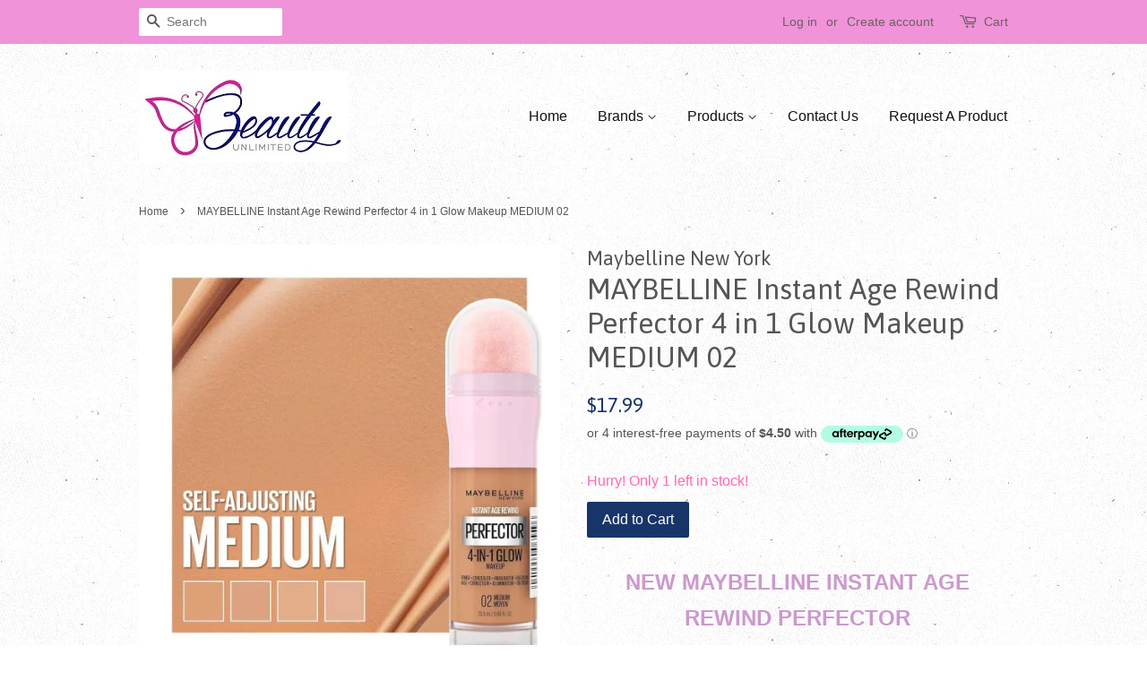

--- FILE ---
content_type: text/html; charset=utf-8
request_url: https://www.beautyunlimitedaustralia.com.au/products/maybelline-instant-age-rewind-perfector-4-in-1-glow-makeup-medium-02
body_size: 18924
content:
<!doctype html>
<!--[if lt IE 7]><html class="no-js lt-ie9 lt-ie8 lt-ie7" lang="en"> <![endif]-->
<!--[if IE 7]><html class="no-js lt-ie9 lt-ie8" lang="en"> <![endif]-->
<!--[if IE 8]><html class="no-js lt-ie9" lang="en"> <![endif]-->
<!--[if IE 9 ]><html class="ie9 no-js"> <![endif]-->
<!--[if (gt IE 9)|!(IE)]><!--> <html class="no-js"> <!--<![endif]-->
<head>
<meta name="google-site-verification" content="oqhxJuPcWLf6T2oQPFM9L1oICO2STyBt9ENjcR-XlOE" />
  <meta name="google-site-verification" content="ZYT927sRTr4zAN9-wjYte0JvcWR3nQxDzE__L5wMWN8" />
  
  <!-- Basic page needs ================================================== -->
  <meta charset="utf-8">
  <meta http-equiv="X-UA-Compatible" content="IE=edge,chrome=1">

  
  <link rel="shortcut icon" href="//www.beautyunlimitedaustralia.com.au/cdn/shop/files/Logo_facebook_32x32.jpg?v=1613696910" type="image/png" />
  

  <!-- Title and description ================================================== -->
  <title>
  MAYBELLINE Instant Age Rewind Perfector 4 in 1 Glow Makeup MEDIUM 02 &ndash; Beauty Unlimited
  </title>

  
  <meta name="description" content="NEW MAYBELLINE INSTANT AGE REWIND PERFECTOR Meet Maybelline New York&#39;s 4-in-1 perfector for a glowy makeup look. Maybelline’s Instant Age Rewind Glow Perfector gives skin the benefit of glowy makeup with four products in one. Get the look of a primer , concealer, highlighter, and BB cream—all in one easy step. It&#39;s an ">
  

  <!-- Social meta ================================================== -->
  

  <meta property="og:type" content="product">
  <meta property="og:title" content="MAYBELLINE Instant Age Rewind Perfector 4 in 1 Glow Makeup MEDIUM 02">
  <meta property="og:url" content="https://www.beautyunlimitedaustralia.com.au/products/maybelline-instant-age-rewind-perfector-4-in-1-glow-makeup-medium-02">
  
  <meta property="og:image" content="http://www.beautyunlimitedaustralia.com.au/cdn/shop/files/maybelline-instant-age-rewind-perfector-4-in-1-glow-makeup-medium-02-health-beauty-makeup-face-foundation-new-york-beauty-unlimited-515_grande.jpg?v=1743734695">
  <meta property="og:image:secure_url" content="https://www.beautyunlimitedaustralia.com.au/cdn/shop/files/maybelline-instant-age-rewind-perfector-4-in-1-glow-makeup-medium-02-health-beauty-makeup-face-foundation-new-york-beauty-unlimited-515_grande.jpg?v=1743734695">
  
  <meta property="og:image" content="http://www.beautyunlimitedaustralia.com.au/cdn/shop/files/maybelline-instant-age-rewind-perfector-4-in-1-glow-makeup-medium-02-health-beauty-makeup-face-foundation-new-york-beauty-unlimited-678_grande.jpg?v=1743734693">
  <meta property="og:image:secure_url" content="https://www.beautyunlimitedaustralia.com.au/cdn/shop/files/maybelline-instant-age-rewind-perfector-4-in-1-glow-makeup-medium-02-health-beauty-makeup-face-foundation-new-york-beauty-unlimited-678_grande.jpg?v=1743734693">
  
  <meta property="og:image" content="http://www.beautyunlimitedaustralia.com.au/cdn/shop/files/maybelline-instant-age-rewind-perfector-4-in-1-glow-makeup-medium-02-health-beauty-makeup-face-foundation-new-york-beauty-unlimited-994_grande.jpg?v=1743734690">
  <meta property="og:image:secure_url" content="https://www.beautyunlimitedaustralia.com.au/cdn/shop/files/maybelline-instant-age-rewind-perfector-4-in-1-glow-makeup-medium-02-health-beauty-makeup-face-foundation-new-york-beauty-unlimited-994_grande.jpg?v=1743734690">
  
  <meta property="og:price:amount" content="17.99">
  <meta property="og:price:currency" content="AUD">


  <meta property="og:description" content="NEW MAYBELLINE INSTANT AGE REWIND PERFECTOR Meet Maybelline New York&#39;s 4-in-1 perfector for a glowy makeup look. Maybelline’s Instant Age Rewind Glow Perfector gives skin the benefit of glowy makeup with four products in one. Get the look of a primer , concealer, highlighter, and BB cream—all in one easy step. It&#39;s an ">

<meta property="og:site_name" content="Beauty Unlimited">


  <meta name="twitter:card" content="summary">



  <meta name="twitter:title" content="MAYBELLINE Instant Age Rewind Perfector 4 in 1 Glow Makeup MEDIUM 02">
  <meta name="twitter:description" content="NEW MAYBELLINE INSTANT AGE REWIND PERFECTOR
Meet Maybelline New York&#39;s 4-in-1 perfector for a glowy makeup look. Maybelline’s Instant Age Rewind Glow Perfector gives skin the benefit of glowy makeup w">



  <!-- Helpers ================================================== -->
  <link rel="canonical" href="https://www.beautyunlimitedaustralia.com.au/products/maybelline-instant-age-rewind-perfector-4-in-1-glow-makeup-medium-02">
  <meta name="viewport" content="width=device-width,initial-scale=1">
  <meta name="theme-color" content="#183569">

  <!-- CSS ================================================== -->
  <link href="//www.beautyunlimitedaustralia.com.au/cdn/shop/t/2/assets/timber.scss.css?v=98088227132342901011707427028" rel="stylesheet" type="text/css" media="all" />
  <link href="//www.beautyunlimitedaustralia.com.au/cdn/shop/t/2/assets/theme.scss.css?v=179140427000682376731707427028" rel="stylesheet" type="text/css" media="all" />

  

  
    
    
    <link href="//fonts.googleapis.com/css?family=Asap:400" rel="stylesheet" type="text/css" media="all" />
  




  <script>
    window.theme = window.theme || {};

    var theme = {
      strings: {
        zoomClose: "Close (Esc)",
        zoomPrev: "Previous (Left arrow key)",
        zoomNext: "Next (Right arrow key)"
      },
      settings: {
        // Adding some settings to allow the editor to update correctly when they are changed
        themeBgImage: true,
        customBgImage: '',
        enableWideLayout: false,
        typeAccentTransform: false,
        typeAccentSpacing: false,
        baseFontSize: '16px',
        headerBaseFontSize: '32px',
        accentFontSize: '16px'
      },
      variables: {
        mediaQueryMedium: 'screen and (max-width: 768px)',
        bpSmall: false
      },
      moneyFormat: "${{amount}}"
    }
  </script>

  <!-- Header hook for plugins ================================================== -->
  <script>window.performance && window.performance.mark && window.performance.mark('shopify.content_for_header.start');</script><meta name="google-site-verification" content="i-QWHzpLlINeO4Z0Zlpx3QbiUzCW9gMSjKLbcuMuX2w">
<meta id="shopify-digital-wallet" name="shopify-digital-wallet" content="/19117101/digital_wallets/dialog">
<meta name="shopify-checkout-api-token" content="0ba690e95452177a441911d898101319">
<meta id="in-context-paypal-metadata" data-shop-id="19117101" data-venmo-supported="false" data-environment="production" data-locale="en_US" data-paypal-v4="true" data-currency="AUD">
<link rel="alternate" type="application/json+oembed" href="https://www.beautyunlimitedaustralia.com.au/products/maybelline-instant-age-rewind-perfector-4-in-1-glow-makeup-medium-02.oembed">
<script async="async" src="/checkouts/internal/preloads.js?locale=en-AU"></script>
<link rel="preconnect" href="https://shop.app" crossorigin="anonymous">
<script async="async" src="https://shop.app/checkouts/internal/preloads.js?locale=en-AU&shop_id=19117101" crossorigin="anonymous"></script>
<script id="shopify-features" type="application/json">{"accessToken":"0ba690e95452177a441911d898101319","betas":["rich-media-storefront-analytics"],"domain":"www.beautyunlimitedaustralia.com.au","predictiveSearch":true,"shopId":19117101,"locale":"en"}</script>
<script>var Shopify = Shopify || {};
Shopify.shop = "indiegirl-cosmetics.myshopify.com";
Shopify.locale = "en";
Shopify.currency = {"active":"AUD","rate":"1.0"};
Shopify.country = "AU";
Shopify.theme = {"name":"Minimal","id":164840195,"schema_name":"Minimal","schema_version":"3.2.0","theme_store_id":380,"role":"main"};
Shopify.theme.handle = "null";
Shopify.theme.style = {"id":null,"handle":null};
Shopify.cdnHost = "www.beautyunlimitedaustralia.com.au/cdn";
Shopify.routes = Shopify.routes || {};
Shopify.routes.root = "/";</script>
<script type="module">!function(o){(o.Shopify=o.Shopify||{}).modules=!0}(window);</script>
<script>!function(o){function n(){var o=[];function n(){o.push(Array.prototype.slice.apply(arguments))}return n.q=o,n}var t=o.Shopify=o.Shopify||{};t.loadFeatures=n(),t.autoloadFeatures=n()}(window);</script>
<script>
  window.ShopifyPay = window.ShopifyPay || {};
  window.ShopifyPay.apiHost = "shop.app\/pay";
  window.ShopifyPay.redirectState = null;
</script>
<script id="shop-js-analytics" type="application/json">{"pageType":"product"}</script>
<script defer="defer" async type="module" src="//www.beautyunlimitedaustralia.com.au/cdn/shopifycloud/shop-js/modules/v2/client.init-shop-cart-sync_BdyHc3Nr.en.esm.js"></script>
<script defer="defer" async type="module" src="//www.beautyunlimitedaustralia.com.au/cdn/shopifycloud/shop-js/modules/v2/chunk.common_Daul8nwZ.esm.js"></script>
<script type="module">
  await import("//www.beautyunlimitedaustralia.com.au/cdn/shopifycloud/shop-js/modules/v2/client.init-shop-cart-sync_BdyHc3Nr.en.esm.js");
await import("//www.beautyunlimitedaustralia.com.au/cdn/shopifycloud/shop-js/modules/v2/chunk.common_Daul8nwZ.esm.js");

  window.Shopify.SignInWithShop?.initShopCartSync?.({"fedCMEnabled":true,"windoidEnabled":true});

</script>
<script>
  window.Shopify = window.Shopify || {};
  if (!window.Shopify.featureAssets) window.Shopify.featureAssets = {};
  window.Shopify.featureAssets['shop-js'] = {"shop-cart-sync":["modules/v2/client.shop-cart-sync_QYOiDySF.en.esm.js","modules/v2/chunk.common_Daul8nwZ.esm.js"],"init-fed-cm":["modules/v2/client.init-fed-cm_DchLp9rc.en.esm.js","modules/v2/chunk.common_Daul8nwZ.esm.js"],"shop-button":["modules/v2/client.shop-button_OV7bAJc5.en.esm.js","modules/v2/chunk.common_Daul8nwZ.esm.js"],"init-windoid":["modules/v2/client.init-windoid_DwxFKQ8e.en.esm.js","modules/v2/chunk.common_Daul8nwZ.esm.js"],"shop-cash-offers":["modules/v2/client.shop-cash-offers_DWtL6Bq3.en.esm.js","modules/v2/chunk.common_Daul8nwZ.esm.js","modules/v2/chunk.modal_CQq8HTM6.esm.js"],"shop-toast-manager":["modules/v2/client.shop-toast-manager_CX9r1SjA.en.esm.js","modules/v2/chunk.common_Daul8nwZ.esm.js"],"init-shop-email-lookup-coordinator":["modules/v2/client.init-shop-email-lookup-coordinator_UhKnw74l.en.esm.js","modules/v2/chunk.common_Daul8nwZ.esm.js"],"pay-button":["modules/v2/client.pay-button_DzxNnLDY.en.esm.js","modules/v2/chunk.common_Daul8nwZ.esm.js"],"avatar":["modules/v2/client.avatar_BTnouDA3.en.esm.js"],"init-shop-cart-sync":["modules/v2/client.init-shop-cart-sync_BdyHc3Nr.en.esm.js","modules/v2/chunk.common_Daul8nwZ.esm.js"],"shop-login-button":["modules/v2/client.shop-login-button_D8B466_1.en.esm.js","modules/v2/chunk.common_Daul8nwZ.esm.js","modules/v2/chunk.modal_CQq8HTM6.esm.js"],"init-customer-accounts-sign-up":["modules/v2/client.init-customer-accounts-sign-up_C8fpPm4i.en.esm.js","modules/v2/client.shop-login-button_D8B466_1.en.esm.js","modules/v2/chunk.common_Daul8nwZ.esm.js","modules/v2/chunk.modal_CQq8HTM6.esm.js"],"init-shop-for-new-customer-accounts":["modules/v2/client.init-shop-for-new-customer-accounts_CVTO0Ztu.en.esm.js","modules/v2/client.shop-login-button_D8B466_1.en.esm.js","modules/v2/chunk.common_Daul8nwZ.esm.js","modules/v2/chunk.modal_CQq8HTM6.esm.js"],"init-customer-accounts":["modules/v2/client.init-customer-accounts_dRgKMfrE.en.esm.js","modules/v2/client.shop-login-button_D8B466_1.en.esm.js","modules/v2/chunk.common_Daul8nwZ.esm.js","modules/v2/chunk.modal_CQq8HTM6.esm.js"],"shop-follow-button":["modules/v2/client.shop-follow-button_CkZpjEct.en.esm.js","modules/v2/chunk.common_Daul8nwZ.esm.js","modules/v2/chunk.modal_CQq8HTM6.esm.js"],"lead-capture":["modules/v2/client.lead-capture_BntHBhfp.en.esm.js","modules/v2/chunk.common_Daul8nwZ.esm.js","modules/v2/chunk.modal_CQq8HTM6.esm.js"],"checkout-modal":["modules/v2/client.checkout-modal_CfxcYbTm.en.esm.js","modules/v2/chunk.common_Daul8nwZ.esm.js","modules/v2/chunk.modal_CQq8HTM6.esm.js"],"shop-login":["modules/v2/client.shop-login_Da4GZ2H6.en.esm.js","modules/v2/chunk.common_Daul8nwZ.esm.js","modules/v2/chunk.modal_CQq8HTM6.esm.js"],"payment-terms":["modules/v2/client.payment-terms_MV4M3zvL.en.esm.js","modules/v2/chunk.common_Daul8nwZ.esm.js","modules/v2/chunk.modal_CQq8HTM6.esm.js"]};
</script>
<script>(function() {
  var isLoaded = false;
  function asyncLoad() {
    if (isLoaded) return;
    isLoaded = true;
    var urls = ["https:\/\/icf.improvely.com\/icf-button.js?v=1493355125\u0026shop=indiegirl-cosmetics.myshopify.com","https:\/\/s3-us-west-2.amazonaws.com\/da-restock\/da-restock.js?shop=indiegirl-cosmetics.myshopify.com","https:\/\/ecommplugins-scripts.trustpilot.com\/v2.1\/js\/header.min.js?settings=eyJrZXkiOiJTZHBjSGVMdWJQZlNScGFmIiwicyI6Im5vbmUifQ==\u0026shop=indiegirl-cosmetics.myshopify.com","https:\/\/ecommplugins-trustboxsettings.trustpilot.com\/indiegirl-cosmetics.myshopify.com.js?settings=1707601781483\u0026shop=indiegirl-cosmetics.myshopify.com"];
    for (var i = 0; i < urls.length; i++) {
      var s = document.createElement('script');
      s.type = 'text/javascript';
      s.async = true;
      s.src = urls[i];
      var x = document.getElementsByTagName('script')[0];
      x.parentNode.insertBefore(s, x);
    }
  };
  if(window.attachEvent) {
    window.attachEvent('onload', asyncLoad);
  } else {
    window.addEventListener('load', asyncLoad, false);
  }
})();</script>
<script id="__st">var __st={"a":19117101,"offset":39600,"reqid":"5e96b793-59de-4a26-9351-599d2bc59cf8-1769000505","pageurl":"www.beautyunlimitedaustralia.com.au\/products\/maybelline-instant-age-rewind-perfector-4-in-1-glow-makeup-medium-02","u":"a021acc3ed12","p":"product","rtyp":"product","rid":9693207724322};</script>
<script>window.ShopifyPaypalV4VisibilityTracking = true;</script>
<script id="captcha-bootstrap">!function(){'use strict';const t='contact',e='account',n='new_comment',o=[[t,t],['blogs',n],['comments',n],[t,'customer']],c=[[e,'customer_login'],[e,'guest_login'],[e,'recover_customer_password'],[e,'create_customer']],r=t=>t.map((([t,e])=>`form[action*='/${t}']:not([data-nocaptcha='true']) input[name='form_type'][value='${e}']`)).join(','),a=t=>()=>t?[...document.querySelectorAll(t)].map((t=>t.form)):[];function s(){const t=[...o],e=r(t);return a(e)}const i='password',u='form_key',d=['recaptcha-v3-token','g-recaptcha-response','h-captcha-response',i],f=()=>{try{return window.sessionStorage}catch{return}},m='__shopify_v',_=t=>t.elements[u];function p(t,e,n=!1){try{const o=window.sessionStorage,c=JSON.parse(o.getItem(e)),{data:r}=function(t){const{data:e,action:n}=t;return t[m]||n?{data:e,action:n}:{data:t,action:n}}(c);for(const[e,n]of Object.entries(r))t.elements[e]&&(t.elements[e].value=n);n&&o.removeItem(e)}catch(o){console.error('form repopulation failed',{error:o})}}const l='form_type',E='cptcha';function T(t){t.dataset[E]=!0}const w=window,h=w.document,L='Shopify',v='ce_forms',y='captcha';let A=!1;((t,e)=>{const n=(g='f06e6c50-85a8-45c8-87d0-21a2b65856fe',I='https://cdn.shopify.com/shopifycloud/storefront-forms-hcaptcha/ce_storefront_forms_captcha_hcaptcha.v1.5.2.iife.js',D={infoText:'Protected by hCaptcha',privacyText:'Privacy',termsText:'Terms'},(t,e,n)=>{const o=w[L][v],c=o.bindForm;if(c)return c(t,g,e,D).then(n);var r;o.q.push([[t,g,e,D],n]),r=I,A||(h.body.append(Object.assign(h.createElement('script'),{id:'captcha-provider',async:!0,src:r})),A=!0)});var g,I,D;w[L]=w[L]||{},w[L][v]=w[L][v]||{},w[L][v].q=[],w[L][y]=w[L][y]||{},w[L][y].protect=function(t,e){n(t,void 0,e),T(t)},Object.freeze(w[L][y]),function(t,e,n,w,h,L){const[v,y,A,g]=function(t,e,n){const i=e?o:[],u=t?c:[],d=[...i,...u],f=r(d),m=r(i),_=r(d.filter((([t,e])=>n.includes(e))));return[a(f),a(m),a(_),s()]}(w,h,L),I=t=>{const e=t.target;return e instanceof HTMLFormElement?e:e&&e.form},D=t=>v().includes(t);t.addEventListener('submit',(t=>{const e=I(t);if(!e)return;const n=D(e)&&!e.dataset.hcaptchaBound&&!e.dataset.recaptchaBound,o=_(e),c=g().includes(e)&&(!o||!o.value);(n||c)&&t.preventDefault(),c&&!n&&(function(t){try{if(!f())return;!function(t){const e=f();if(!e)return;const n=_(t);if(!n)return;const o=n.value;o&&e.removeItem(o)}(t);const e=Array.from(Array(32),(()=>Math.random().toString(36)[2])).join('');!function(t,e){_(t)||t.append(Object.assign(document.createElement('input'),{type:'hidden',name:u})),t.elements[u].value=e}(t,e),function(t,e){const n=f();if(!n)return;const o=[...t.querySelectorAll(`input[type='${i}']`)].map((({name:t})=>t)),c=[...d,...o],r={};for(const[a,s]of new FormData(t).entries())c.includes(a)||(r[a]=s);n.setItem(e,JSON.stringify({[m]:1,action:t.action,data:r}))}(t,e)}catch(e){console.error('failed to persist form',e)}}(e),e.submit())}));const S=(t,e)=>{t&&!t.dataset[E]&&(n(t,e.some((e=>e===t))),T(t))};for(const o of['focusin','change'])t.addEventListener(o,(t=>{const e=I(t);D(e)&&S(e,y())}));const B=e.get('form_key'),M=e.get(l),P=B&&M;t.addEventListener('DOMContentLoaded',(()=>{const t=y();if(P)for(const e of t)e.elements[l].value===M&&p(e,B);[...new Set([...A(),...v().filter((t=>'true'===t.dataset.shopifyCaptcha))])].forEach((e=>S(e,t)))}))}(h,new URLSearchParams(w.location.search),n,t,e,['guest_login'])})(!0,!0)}();</script>
<script integrity="sha256-4kQ18oKyAcykRKYeNunJcIwy7WH5gtpwJnB7kiuLZ1E=" data-source-attribution="shopify.loadfeatures" defer="defer" src="//www.beautyunlimitedaustralia.com.au/cdn/shopifycloud/storefront/assets/storefront/load_feature-a0a9edcb.js" crossorigin="anonymous"></script>
<script crossorigin="anonymous" defer="defer" src="//www.beautyunlimitedaustralia.com.au/cdn/shopifycloud/storefront/assets/shopify_pay/storefront-65b4c6d7.js?v=20250812"></script>
<script data-source-attribution="shopify.dynamic_checkout.dynamic.init">var Shopify=Shopify||{};Shopify.PaymentButton=Shopify.PaymentButton||{isStorefrontPortableWallets:!0,init:function(){window.Shopify.PaymentButton.init=function(){};var t=document.createElement("script");t.src="https://www.beautyunlimitedaustralia.com.au/cdn/shopifycloud/portable-wallets/latest/portable-wallets.en.js",t.type="module",document.head.appendChild(t)}};
</script>
<script data-source-attribution="shopify.dynamic_checkout.buyer_consent">
  function portableWalletsHideBuyerConsent(e){var t=document.getElementById("shopify-buyer-consent"),n=document.getElementById("shopify-subscription-policy-button");t&&n&&(t.classList.add("hidden"),t.setAttribute("aria-hidden","true"),n.removeEventListener("click",e))}function portableWalletsShowBuyerConsent(e){var t=document.getElementById("shopify-buyer-consent"),n=document.getElementById("shopify-subscription-policy-button");t&&n&&(t.classList.remove("hidden"),t.removeAttribute("aria-hidden"),n.addEventListener("click",e))}window.Shopify?.PaymentButton&&(window.Shopify.PaymentButton.hideBuyerConsent=portableWalletsHideBuyerConsent,window.Shopify.PaymentButton.showBuyerConsent=portableWalletsShowBuyerConsent);
</script>
<script data-source-attribution="shopify.dynamic_checkout.cart.bootstrap">document.addEventListener("DOMContentLoaded",(function(){function t(){return document.querySelector("shopify-accelerated-checkout-cart, shopify-accelerated-checkout")}if(t())Shopify.PaymentButton.init();else{new MutationObserver((function(e,n){t()&&(Shopify.PaymentButton.init(),n.disconnect())})).observe(document.body,{childList:!0,subtree:!0})}}));
</script>
<link id="shopify-accelerated-checkout-styles" rel="stylesheet" media="screen" href="https://www.beautyunlimitedaustralia.com.au/cdn/shopifycloud/portable-wallets/latest/accelerated-checkout-backwards-compat.css" crossorigin="anonymous">
<style id="shopify-accelerated-checkout-cart">
        #shopify-buyer-consent {
  margin-top: 1em;
  display: inline-block;
  width: 100%;
}

#shopify-buyer-consent.hidden {
  display: none;
}

#shopify-subscription-policy-button {
  background: none;
  border: none;
  padding: 0;
  text-decoration: underline;
  font-size: inherit;
  cursor: pointer;
}

#shopify-subscription-policy-button::before {
  box-shadow: none;
}

      </style>

<script>window.performance && window.performance.mark && window.performance.mark('shopify.content_for_header.end');</script>

  

<!--[if lt IE 9]>
<script src="//cdnjs.cloudflare.com/ajax/libs/html5shiv/3.7.2/html5shiv.min.js" type="text/javascript"></script>
<link href="//www.beautyunlimitedaustralia.com.au/cdn/shop/t/2/assets/respond-proxy.html" id="respond-proxy" rel="respond-proxy" />
<link href="//www.beautyunlimitedaustralia.com.au/search?q=5fdfca181f549a6cb81c81d373615506" id="respond-redirect" rel="respond-redirect" />
<script src="//www.beautyunlimitedaustralia.com.au/search?q=5fdfca181f549a6cb81c81d373615506" type="text/javascript"></script>
<![endif]-->


  <script src="//ajax.googleapis.com/ajax/libs/jquery/2.2.3/jquery.min.js" type="text/javascript"></script>

  
  






















 




 <div class="evm-wiser-popup-mainsection"></div>	<link href="https://monorail-edge.shopifysvc.com" rel="dns-prefetch">
<script>(function(){if ("sendBeacon" in navigator && "performance" in window) {try {var session_token_from_headers = performance.getEntriesByType('navigation')[0].serverTiming.find(x => x.name == '_s').description;} catch {var session_token_from_headers = undefined;}var session_cookie_matches = document.cookie.match(/_shopify_s=([^;]*)/);var session_token_from_cookie = session_cookie_matches && session_cookie_matches.length === 2 ? session_cookie_matches[1] : "";var session_token = session_token_from_headers || session_token_from_cookie || "";function handle_abandonment_event(e) {var entries = performance.getEntries().filter(function(entry) {return /monorail-edge.shopifysvc.com/.test(entry.name);});if (!window.abandonment_tracked && entries.length === 0) {window.abandonment_tracked = true;var currentMs = Date.now();var navigation_start = performance.timing.navigationStart;var payload = {shop_id: 19117101,url: window.location.href,navigation_start,duration: currentMs - navigation_start,session_token,page_type: "product"};window.navigator.sendBeacon("https://monorail-edge.shopifysvc.com/v1/produce", JSON.stringify({schema_id: "online_store_buyer_site_abandonment/1.1",payload: payload,metadata: {event_created_at_ms: currentMs,event_sent_at_ms: currentMs}}));}}window.addEventListener('pagehide', handle_abandonment_event);}}());</script>
<script id="web-pixels-manager-setup">(function e(e,d,r,n,o){if(void 0===o&&(o={}),!Boolean(null===(a=null===(i=window.Shopify)||void 0===i?void 0:i.analytics)||void 0===a?void 0:a.replayQueue)){var i,a;window.Shopify=window.Shopify||{};var t=window.Shopify;t.analytics=t.analytics||{};var s=t.analytics;s.replayQueue=[],s.publish=function(e,d,r){return s.replayQueue.push([e,d,r]),!0};try{self.performance.mark("wpm:start")}catch(e){}var l=function(){var e={modern:/Edge?\/(1{2}[4-9]|1[2-9]\d|[2-9]\d{2}|\d{4,})\.\d+(\.\d+|)|Firefox\/(1{2}[4-9]|1[2-9]\d|[2-9]\d{2}|\d{4,})\.\d+(\.\d+|)|Chrom(ium|e)\/(9{2}|\d{3,})\.\d+(\.\d+|)|(Maci|X1{2}).+ Version\/(15\.\d+|(1[6-9]|[2-9]\d|\d{3,})\.\d+)([,.]\d+|)( \(\w+\)|)( Mobile\/\w+|) Safari\/|Chrome.+OPR\/(9{2}|\d{3,})\.\d+\.\d+|(CPU[ +]OS|iPhone[ +]OS|CPU[ +]iPhone|CPU IPhone OS|CPU iPad OS)[ +]+(15[._]\d+|(1[6-9]|[2-9]\d|\d{3,})[._]\d+)([._]\d+|)|Android:?[ /-](13[3-9]|1[4-9]\d|[2-9]\d{2}|\d{4,})(\.\d+|)(\.\d+|)|Android.+Firefox\/(13[5-9]|1[4-9]\d|[2-9]\d{2}|\d{4,})\.\d+(\.\d+|)|Android.+Chrom(ium|e)\/(13[3-9]|1[4-9]\d|[2-9]\d{2}|\d{4,})\.\d+(\.\d+|)|SamsungBrowser\/([2-9]\d|\d{3,})\.\d+/,legacy:/Edge?\/(1[6-9]|[2-9]\d|\d{3,})\.\d+(\.\d+|)|Firefox\/(5[4-9]|[6-9]\d|\d{3,})\.\d+(\.\d+|)|Chrom(ium|e)\/(5[1-9]|[6-9]\d|\d{3,})\.\d+(\.\d+|)([\d.]+$|.*Safari\/(?![\d.]+ Edge\/[\d.]+$))|(Maci|X1{2}).+ Version\/(10\.\d+|(1[1-9]|[2-9]\d|\d{3,})\.\d+)([,.]\d+|)( \(\w+\)|)( Mobile\/\w+|) Safari\/|Chrome.+OPR\/(3[89]|[4-9]\d|\d{3,})\.\d+\.\d+|(CPU[ +]OS|iPhone[ +]OS|CPU[ +]iPhone|CPU IPhone OS|CPU iPad OS)[ +]+(10[._]\d+|(1[1-9]|[2-9]\d|\d{3,})[._]\d+)([._]\d+|)|Android:?[ /-](13[3-9]|1[4-9]\d|[2-9]\d{2}|\d{4,})(\.\d+|)(\.\d+|)|Mobile Safari.+OPR\/([89]\d|\d{3,})\.\d+\.\d+|Android.+Firefox\/(13[5-9]|1[4-9]\d|[2-9]\d{2}|\d{4,})\.\d+(\.\d+|)|Android.+Chrom(ium|e)\/(13[3-9]|1[4-9]\d|[2-9]\d{2}|\d{4,})\.\d+(\.\d+|)|Android.+(UC? ?Browser|UCWEB|U3)[ /]?(15\.([5-9]|\d{2,})|(1[6-9]|[2-9]\d|\d{3,})\.\d+)\.\d+|SamsungBrowser\/(5\.\d+|([6-9]|\d{2,})\.\d+)|Android.+MQ{2}Browser\/(14(\.(9|\d{2,})|)|(1[5-9]|[2-9]\d|\d{3,})(\.\d+|))(\.\d+|)|K[Aa][Ii]OS\/(3\.\d+|([4-9]|\d{2,})\.\d+)(\.\d+|)/},d=e.modern,r=e.legacy,n=navigator.userAgent;return n.match(d)?"modern":n.match(r)?"legacy":"unknown"}(),u="modern"===l?"modern":"legacy",c=(null!=n?n:{modern:"",legacy:""})[u],f=function(e){return[e.baseUrl,"/wpm","/b",e.hashVersion,"modern"===e.buildTarget?"m":"l",".js"].join("")}({baseUrl:d,hashVersion:r,buildTarget:u}),m=function(e){var d=e.version,r=e.bundleTarget,n=e.surface,o=e.pageUrl,i=e.monorailEndpoint;return{emit:function(e){var a=e.status,t=e.errorMsg,s=(new Date).getTime(),l=JSON.stringify({metadata:{event_sent_at_ms:s},events:[{schema_id:"web_pixels_manager_load/3.1",payload:{version:d,bundle_target:r,page_url:o,status:a,surface:n,error_msg:t},metadata:{event_created_at_ms:s}}]});if(!i)return console&&console.warn&&console.warn("[Web Pixels Manager] No Monorail endpoint provided, skipping logging."),!1;try{return self.navigator.sendBeacon.bind(self.navigator)(i,l)}catch(e){}var u=new XMLHttpRequest;try{return u.open("POST",i,!0),u.setRequestHeader("Content-Type","text/plain"),u.send(l),!0}catch(e){return console&&console.warn&&console.warn("[Web Pixels Manager] Got an unhandled error while logging to Monorail."),!1}}}}({version:r,bundleTarget:l,surface:e.surface,pageUrl:self.location.href,monorailEndpoint:e.monorailEndpoint});try{o.browserTarget=l,function(e){var d=e.src,r=e.async,n=void 0===r||r,o=e.onload,i=e.onerror,a=e.sri,t=e.scriptDataAttributes,s=void 0===t?{}:t,l=document.createElement("script"),u=document.querySelector("head"),c=document.querySelector("body");if(l.async=n,l.src=d,a&&(l.integrity=a,l.crossOrigin="anonymous"),s)for(var f in s)if(Object.prototype.hasOwnProperty.call(s,f))try{l.dataset[f]=s[f]}catch(e){}if(o&&l.addEventListener("load",o),i&&l.addEventListener("error",i),u)u.appendChild(l);else{if(!c)throw new Error("Did not find a head or body element to append the script");c.appendChild(l)}}({src:f,async:!0,onload:function(){if(!function(){var e,d;return Boolean(null===(d=null===(e=window.Shopify)||void 0===e?void 0:e.analytics)||void 0===d?void 0:d.initialized)}()){var d=window.webPixelsManager.init(e)||void 0;if(d){var r=window.Shopify.analytics;r.replayQueue.forEach((function(e){var r=e[0],n=e[1],o=e[2];d.publishCustomEvent(r,n,o)})),r.replayQueue=[],r.publish=d.publishCustomEvent,r.visitor=d.visitor,r.initialized=!0}}},onerror:function(){return m.emit({status:"failed",errorMsg:"".concat(f," has failed to load")})},sri:function(e){var d=/^sha384-[A-Za-z0-9+/=]+$/;return"string"==typeof e&&d.test(e)}(c)?c:"",scriptDataAttributes:o}),m.emit({status:"loading"})}catch(e){m.emit({status:"failed",errorMsg:(null==e?void 0:e.message)||"Unknown error"})}}})({shopId: 19117101,storefrontBaseUrl: "https://www.beautyunlimitedaustralia.com.au",extensionsBaseUrl: "https://extensions.shopifycdn.com/cdn/shopifycloud/web-pixels-manager",monorailEndpoint: "https://monorail-edge.shopifysvc.com/unstable/produce_batch",surface: "storefront-renderer",enabledBetaFlags: ["2dca8a86"],webPixelsConfigList: [{"id":"898335010","configuration":"{\"config\":\"{\\\"pixel_id\\\":\\\"GT-K4V34BF\\\",\\\"target_country\\\":\\\"AU\\\",\\\"gtag_events\\\":[{\\\"type\\\":\\\"purchase\\\",\\\"action_label\\\":\\\"MC-QSQQFG02ZK\\\"},{\\\"type\\\":\\\"page_view\\\",\\\"action_label\\\":\\\"MC-QSQQFG02ZK\\\"},{\\\"type\\\":\\\"view_item\\\",\\\"action_label\\\":\\\"MC-QSQQFG02ZK\\\"}],\\\"enable_monitoring_mode\\\":false}\"}","eventPayloadVersion":"v1","runtimeContext":"OPEN","scriptVersion":"b2a88bafab3e21179ed38636efcd8a93","type":"APP","apiClientId":1780363,"privacyPurposes":[],"dataSharingAdjustments":{"protectedCustomerApprovalScopes":["read_customer_address","read_customer_email","read_customer_name","read_customer_personal_data","read_customer_phone"]}},{"id":"418939170","configuration":"{\"pixel_id\":\"544157057477923\",\"pixel_type\":\"facebook_pixel\",\"metaapp_system_user_token\":\"-\"}","eventPayloadVersion":"v1","runtimeContext":"OPEN","scriptVersion":"ca16bc87fe92b6042fbaa3acc2fbdaa6","type":"APP","apiClientId":2329312,"privacyPurposes":["ANALYTICS","MARKETING","SALE_OF_DATA"],"dataSharingAdjustments":{"protectedCustomerApprovalScopes":["read_customer_address","read_customer_email","read_customer_name","read_customer_personal_data","read_customer_phone"]}},{"id":"133398818","eventPayloadVersion":"v1","runtimeContext":"LAX","scriptVersion":"1","type":"CUSTOM","privacyPurposes":["MARKETING"],"name":"Meta pixel (migrated)"},{"id":"shopify-app-pixel","configuration":"{}","eventPayloadVersion":"v1","runtimeContext":"STRICT","scriptVersion":"0450","apiClientId":"shopify-pixel","type":"APP","privacyPurposes":["ANALYTICS","MARKETING"]},{"id":"shopify-custom-pixel","eventPayloadVersion":"v1","runtimeContext":"LAX","scriptVersion":"0450","apiClientId":"shopify-pixel","type":"CUSTOM","privacyPurposes":["ANALYTICS","MARKETING"]}],isMerchantRequest: false,initData: {"shop":{"name":"Beauty Unlimited","paymentSettings":{"currencyCode":"AUD"},"myshopifyDomain":"indiegirl-cosmetics.myshopify.com","countryCode":"AU","storefrontUrl":"https:\/\/www.beautyunlimitedaustralia.com.au"},"customer":null,"cart":null,"checkout":null,"productVariants":[{"price":{"amount":17.99,"currencyCode":"AUD"},"product":{"title":"MAYBELLINE Instant Age Rewind Perfector 4 in 1 Glow Makeup MEDIUM 02","vendor":"Maybelline New York","id":"9693207724322","untranslatedTitle":"MAYBELLINE Instant Age Rewind Perfector 4 in 1 Glow Makeup MEDIUM 02","url":"\/products\/maybelline-instant-age-rewind-perfector-4-in-1-glow-makeup-medium-02","type":"Health \u0026 Beauty:Makeup:Face:Foundation"},"id":"49802955686178","image":{"src":"\/\/www.beautyunlimitedaustralia.com.au\/cdn\/shop\/files\/maybelline-instant-age-rewind-perfector-4-in-1-glow-makeup-medium-02-health-beauty-makeup-face-foundation-new-york-beauty-unlimited-994.jpg?v=1743734690"},"sku":"MYFDIAM02","title":"Default Title","untranslatedTitle":"Default Title"}],"purchasingCompany":null},},"https://www.beautyunlimitedaustralia.com.au/cdn","fcfee988w5aeb613cpc8e4bc33m6693e112",{"modern":"","legacy":""},{"shopId":"19117101","storefrontBaseUrl":"https:\/\/www.beautyunlimitedaustralia.com.au","extensionBaseUrl":"https:\/\/extensions.shopifycdn.com\/cdn\/shopifycloud\/web-pixels-manager","surface":"storefront-renderer","enabledBetaFlags":"[\"2dca8a86\"]","isMerchantRequest":"false","hashVersion":"fcfee988w5aeb613cpc8e4bc33m6693e112","publish":"custom","events":"[[\"page_viewed\",{}],[\"product_viewed\",{\"productVariant\":{\"price\":{\"amount\":17.99,\"currencyCode\":\"AUD\"},\"product\":{\"title\":\"MAYBELLINE Instant Age Rewind Perfector 4 in 1 Glow Makeup MEDIUM 02\",\"vendor\":\"Maybelline New York\",\"id\":\"9693207724322\",\"untranslatedTitle\":\"MAYBELLINE Instant Age Rewind Perfector 4 in 1 Glow Makeup MEDIUM 02\",\"url\":\"\/products\/maybelline-instant-age-rewind-perfector-4-in-1-glow-makeup-medium-02\",\"type\":\"Health \u0026 Beauty:Makeup:Face:Foundation\"},\"id\":\"49802955686178\",\"image\":{\"src\":\"\/\/www.beautyunlimitedaustralia.com.au\/cdn\/shop\/files\/maybelline-instant-age-rewind-perfector-4-in-1-glow-makeup-medium-02-health-beauty-makeup-face-foundation-new-york-beauty-unlimited-994.jpg?v=1743734690\"},\"sku\":\"MYFDIAM02\",\"title\":\"Default Title\",\"untranslatedTitle\":\"Default Title\"}}]]"});</script><script>
  window.ShopifyAnalytics = window.ShopifyAnalytics || {};
  window.ShopifyAnalytics.meta = window.ShopifyAnalytics.meta || {};
  window.ShopifyAnalytics.meta.currency = 'AUD';
  var meta = {"product":{"id":9693207724322,"gid":"gid:\/\/shopify\/Product\/9693207724322","vendor":"Maybelline New York","type":"Health \u0026 Beauty:Makeup:Face:Foundation","handle":"maybelline-instant-age-rewind-perfector-4-in-1-glow-makeup-medium-02","variants":[{"id":49802955686178,"price":1799,"name":"MAYBELLINE Instant Age Rewind Perfector 4 in 1 Glow Makeup MEDIUM 02","public_title":null,"sku":"MYFDIAM02"}],"remote":false},"page":{"pageType":"product","resourceType":"product","resourceId":9693207724322,"requestId":"5e96b793-59de-4a26-9351-599d2bc59cf8-1769000505"}};
  for (var attr in meta) {
    window.ShopifyAnalytics.meta[attr] = meta[attr];
  }
</script>
<script class="analytics">
  (function () {
    var customDocumentWrite = function(content) {
      var jquery = null;

      if (window.jQuery) {
        jquery = window.jQuery;
      } else if (window.Checkout && window.Checkout.$) {
        jquery = window.Checkout.$;
      }

      if (jquery) {
        jquery('body').append(content);
      }
    };

    var hasLoggedConversion = function(token) {
      if (token) {
        return document.cookie.indexOf('loggedConversion=' + token) !== -1;
      }
      return false;
    }

    var setCookieIfConversion = function(token) {
      if (token) {
        var twoMonthsFromNow = new Date(Date.now());
        twoMonthsFromNow.setMonth(twoMonthsFromNow.getMonth() + 2);

        document.cookie = 'loggedConversion=' + token + '; expires=' + twoMonthsFromNow;
      }
    }

    var trekkie = window.ShopifyAnalytics.lib = window.trekkie = window.trekkie || [];
    if (trekkie.integrations) {
      return;
    }
    trekkie.methods = [
      'identify',
      'page',
      'ready',
      'track',
      'trackForm',
      'trackLink'
    ];
    trekkie.factory = function(method) {
      return function() {
        var args = Array.prototype.slice.call(arguments);
        args.unshift(method);
        trekkie.push(args);
        return trekkie;
      };
    };
    for (var i = 0; i < trekkie.methods.length; i++) {
      var key = trekkie.methods[i];
      trekkie[key] = trekkie.factory(key);
    }
    trekkie.load = function(config) {
      trekkie.config = config || {};
      trekkie.config.initialDocumentCookie = document.cookie;
      var first = document.getElementsByTagName('script')[0];
      var script = document.createElement('script');
      script.type = 'text/javascript';
      script.onerror = function(e) {
        var scriptFallback = document.createElement('script');
        scriptFallback.type = 'text/javascript';
        scriptFallback.onerror = function(error) {
                var Monorail = {
      produce: function produce(monorailDomain, schemaId, payload) {
        var currentMs = new Date().getTime();
        var event = {
          schema_id: schemaId,
          payload: payload,
          metadata: {
            event_created_at_ms: currentMs,
            event_sent_at_ms: currentMs
          }
        };
        return Monorail.sendRequest("https://" + monorailDomain + "/v1/produce", JSON.stringify(event));
      },
      sendRequest: function sendRequest(endpointUrl, payload) {
        // Try the sendBeacon API
        if (window && window.navigator && typeof window.navigator.sendBeacon === 'function' && typeof window.Blob === 'function' && !Monorail.isIos12()) {
          var blobData = new window.Blob([payload], {
            type: 'text/plain'
          });

          if (window.navigator.sendBeacon(endpointUrl, blobData)) {
            return true;
          } // sendBeacon was not successful

        } // XHR beacon

        var xhr = new XMLHttpRequest();

        try {
          xhr.open('POST', endpointUrl);
          xhr.setRequestHeader('Content-Type', 'text/plain');
          xhr.send(payload);
        } catch (e) {
          console.log(e);
        }

        return false;
      },
      isIos12: function isIos12() {
        return window.navigator.userAgent.lastIndexOf('iPhone; CPU iPhone OS 12_') !== -1 || window.navigator.userAgent.lastIndexOf('iPad; CPU OS 12_') !== -1;
      }
    };
    Monorail.produce('monorail-edge.shopifysvc.com',
      'trekkie_storefront_load_errors/1.1',
      {shop_id: 19117101,
      theme_id: 164840195,
      app_name: "storefront",
      context_url: window.location.href,
      source_url: "//www.beautyunlimitedaustralia.com.au/cdn/s/trekkie.storefront.cd680fe47e6c39ca5d5df5f0a32d569bc48c0f27.min.js"});

        };
        scriptFallback.async = true;
        scriptFallback.src = '//www.beautyunlimitedaustralia.com.au/cdn/s/trekkie.storefront.cd680fe47e6c39ca5d5df5f0a32d569bc48c0f27.min.js';
        first.parentNode.insertBefore(scriptFallback, first);
      };
      script.async = true;
      script.src = '//www.beautyunlimitedaustralia.com.au/cdn/s/trekkie.storefront.cd680fe47e6c39ca5d5df5f0a32d569bc48c0f27.min.js';
      first.parentNode.insertBefore(script, first);
    };
    trekkie.load(
      {"Trekkie":{"appName":"storefront","development":false,"defaultAttributes":{"shopId":19117101,"isMerchantRequest":null,"themeId":164840195,"themeCityHash":"7140780967884587779","contentLanguage":"en","currency":"AUD","eventMetadataId":"5d0507a9-86cc-4632-a9aa-cf00933b6303"},"isServerSideCookieWritingEnabled":true,"monorailRegion":"shop_domain","enabledBetaFlags":["65f19447"]},"Session Attribution":{},"S2S":{"facebookCapiEnabled":true,"source":"trekkie-storefront-renderer","apiClientId":580111}}
    );

    var loaded = false;
    trekkie.ready(function() {
      if (loaded) return;
      loaded = true;

      window.ShopifyAnalytics.lib = window.trekkie;

      var originalDocumentWrite = document.write;
      document.write = customDocumentWrite;
      try { window.ShopifyAnalytics.merchantGoogleAnalytics.call(this); } catch(error) {};
      document.write = originalDocumentWrite;

      window.ShopifyAnalytics.lib.page(null,{"pageType":"product","resourceType":"product","resourceId":9693207724322,"requestId":"5e96b793-59de-4a26-9351-599d2bc59cf8-1769000505","shopifyEmitted":true});

      var match = window.location.pathname.match(/checkouts\/(.+)\/(thank_you|post_purchase)/)
      var token = match? match[1]: undefined;
      if (!hasLoggedConversion(token)) {
        setCookieIfConversion(token);
        window.ShopifyAnalytics.lib.track("Viewed Product",{"currency":"AUD","variantId":49802955686178,"productId":9693207724322,"productGid":"gid:\/\/shopify\/Product\/9693207724322","name":"MAYBELLINE Instant Age Rewind Perfector 4 in 1 Glow Makeup MEDIUM 02","price":"17.99","sku":"MYFDIAM02","brand":"Maybelline New York","variant":null,"category":"Health \u0026 Beauty:Makeup:Face:Foundation","nonInteraction":true,"remote":false},undefined,undefined,{"shopifyEmitted":true});
      window.ShopifyAnalytics.lib.track("monorail:\/\/trekkie_storefront_viewed_product\/1.1",{"currency":"AUD","variantId":49802955686178,"productId":9693207724322,"productGid":"gid:\/\/shopify\/Product\/9693207724322","name":"MAYBELLINE Instant Age Rewind Perfector 4 in 1 Glow Makeup MEDIUM 02","price":"17.99","sku":"MYFDIAM02","brand":"Maybelline New York","variant":null,"category":"Health \u0026 Beauty:Makeup:Face:Foundation","nonInteraction":true,"remote":false,"referer":"https:\/\/www.beautyunlimitedaustralia.com.au\/products\/maybelline-instant-age-rewind-perfector-4-in-1-glow-makeup-medium-02"});
      }
    });


        var eventsListenerScript = document.createElement('script');
        eventsListenerScript.async = true;
        eventsListenerScript.src = "//www.beautyunlimitedaustralia.com.au/cdn/shopifycloud/storefront/assets/shop_events_listener-3da45d37.js";
        document.getElementsByTagName('head')[0].appendChild(eventsListenerScript);

})();</script>
<script
  defer
  src="https://www.beautyunlimitedaustralia.com.au/cdn/shopifycloud/perf-kit/shopify-perf-kit-3.0.4.min.js"
  data-application="storefront-renderer"
  data-shop-id="19117101"
  data-render-region="gcp-us-central1"
  data-page-type="product"
  data-theme-instance-id="164840195"
  data-theme-name="Minimal"
  data-theme-version="3.2.0"
  data-monorail-region="shop_domain"
  data-resource-timing-sampling-rate="10"
  data-shs="true"
  data-shs-beacon="true"
  data-shs-export-with-fetch="true"
  data-shs-logs-sample-rate="1"
  data-shs-beacon-endpoint="https://www.beautyunlimitedaustralia.com.au/api/collect"
></script>
</head>

<body id="maybelline-instant-age-rewind-perfector-4-in-1-glow-makeup-medium-02" class="template-product" >

  <div id="shopify-section-header" class="shopify-section"><style>
  .site-header__logo a {
    max-width: 450px;
  }

  /*================= If logo is above navigation ================== */
  

  /*============ If logo is on the same line as navigation ============ */
  


  
    @media screen and (min-width: 769px) {
      .site-nav {
        text-align: right!important;
      }
    }
  
</style>

<div data-section-id="header" data-section-type="header-section">
  <div class="header-bar">
    <div class="wrapper medium-down--hide">
      <div class="post-large--display-table">

        
          <div class="header-bar__left post-large--display-table-cell">

            

            

            
              <div class="header-bar__module header-bar__search">
                


  <form action="/search" method="get" class="header-bar__search-form clearfix" role="search">
    
    <button type="submit" class="btn icon-fallback-text header-bar__search-submit">
      <span class="icon icon-search" aria-hidden="true"></span>
      <span class="fallback-text">Search</span>
    </button>
    <input type="search" name="q" value="" aria-label="Search" class="header-bar__search-input" placeholder="Search">
  </form>


              </div>
            

          </div>
        

        <div class="header-bar__right post-large--display-table-cell">

          
            <ul class="header-bar__module header-bar__module--list">
              
                <li>
                  <a href="/account/login" id="customer_login_link">Log in</a>
                </li>
                <li>or</li>
                <li>
                  <a href="/account/register" id="customer_register_link">Create account</a>
                </li>
              
            </ul>
          

          <div class="header-bar__module">
            <span class="header-bar__sep" aria-hidden="true"></span>
            <a href="/cart" class="cart-page-link">
              <span class="icon icon-cart header-bar__cart-icon" aria-hidden="true"></span>
            </a>
          </div>

          <div class="header-bar__module">
            <a href="/cart" class="cart-page-link">
              Cart
              <span class="cart-count header-bar__cart-count hidden-count">0</span>
            </a>
          </div>

          
            
          

        </div>
      </div>
    </div>
    <div class="wrapper post-large--hide">
      
        <button type="button" class="mobile-nav-trigger" id="MobileNavTrigger" data-menu-state="close">
          <span class="icon icon-hamburger" aria-hidden="true"></span>
          Menu
        </button>
      
      <a href="/cart" class="cart-page-link mobile-cart-page-link">
        <span class="icon icon-cart header-bar__cart-icon" aria-hidden="true"></span>
        Cart <span class="cart-count hidden-count">0</span>
      </a>
    </div>
    <ul id="MobileNav" class="mobile-nav post-large--hide">
  
  
  
  <li class="mobile-nav__link" aria-haspopup="true">
    
      <a href="/" class="mobile-nav">
        Home
      </a>
    
  </li>
  
  
  <li class="mobile-nav__link" aria-haspopup="true">
    
      <a href="/" class="mobile-nav__sublist-trigger">
        Brands
        <span class="icon-fallback-text mobile-nav__sublist-expand">
  <span class="icon icon-plus" aria-hidden="true"></span>
  <span class="fallback-text">+</span>
</span>
<span class="icon-fallback-text mobile-nav__sublist-contract">
  <span class="icon icon-minus" aria-hidden="true"></span>
  <span class="fallback-text">-</span>
</span>

      </a>
      <ul class="mobile-nav__sublist">  
        
          <li class="mobile-nav__sublist-link">
            <a href="/collections/almay">Almay</a>
          </li>
        
          <li class="mobile-nav__sublist-link">
            <a href="/collections/alya-skin">Alya Skincare</a>
          </li>
        
          <li class="mobile-nav__sublist-link">
            <a href="/collections/ardell">Ardell</a>
          </li>
        
          <li class="mobile-nav__sublist-link">
            <a href="/collections/australis">Australis</a>
          </li>
        
          <li class="mobile-nav__sublist-link">
            <a href="/collections/beauty-creations">Beauty Creations</a>
          </li>
        
          <li class="mobile-nav__sublist-link">
            <a href="/collections/burts-bees">Burt's Bees</a>
          </li>
        
          <li class="mobile-nav__sublist-link">
            <a href="/collections/caked-makeup">Caked Makeup</a>
          </li>
        
          <li class="mobile-nav__sublist-link">
            <a href="/collections/covergirl">Covergirl</a>
          </li>
        
          <li class="mobile-nav__sublist-link">
            <a href="/collections/duo">DUO Adhesives</a>
          </li>
        
          <li class="mobile-nav__sublist-link">
            <a href="/collections/ecotools">EcoTools</a>
          </li>
        
          <li class="mobile-nav__sublist-link">
            <a href="/collections/e-l-f">E.L.F</a>
          </li>
        
          <li class="mobile-nav__sublist-link">
            <a href="/collections/flower-beauty">Flower Beauty</a>
          </li>
        
          <li class="mobile-nav__sublist-link">
            <a href="/collections/gerard-cosmetics">Gerard Cosmetics</a>
          </li>
        
          <li class="mobile-nav__sublist-link">
            <a href="/collections/joah">Joah</a>
          </li>
        
          <li class="mobile-nav__sublist-link">
            <a href="/collections/l-a-girl">L.A Girl</a>
          </li>
        
          <li class="mobile-nav__sublist-link">
            <a href="/collections/l-a-splash">LA Splash</a>
          </li>
        
          <li class="mobile-nav__sublist-link">
            <a href="/collections/lanolips">Lanolips</a>
          </li>
        
          <li class="mobile-nav__sublist-link">
            <a href="/collections/loreal">Loreal</a>
          </li>
        
          <li class="mobile-nav__sublist-link">
            <a href="/collections/max-factor">Max Factor</a>
          </li>
        
          <li class="mobile-nav__sublist-link">
            <a href="/collections/maybelline">Maybelline</a>
          </li>
        
          <li class="mobile-nav__sublist-link">
            <a href="/collections/milani">Milani</a>
          </li>
        
          <li class="mobile-nav__sublist-link">
            <a href="/collections/modelrock">ModelRock</a>
          </li>
        
          <li class="mobile-nav__sublist-link">
            <a href="/collections/neutrogena">Neutrogena</a>
          </li>
        
          <li class="mobile-nav__sublist-link">
            <a href="/collections/nyx">NYX</a>
          </li>
        
          <li class="mobile-nav__sublist-link">
            <a href="/collections/peripera">Peripera</a>
          </li>
        
          <li class="mobile-nav__sublist-link">
            <a href="/collections/physicians-formula">Physicians Formula</a>
          </li>
        
          <li class="mobile-nav__sublist-link">
            <a href="/collections/rcma-makeup">RCMA Makeup</a>
          </li>
        
          <li class="mobile-nav__sublist-link">
            <a href="/collections/real-techniques">Real Techniques</a>
          </li>
        
          <li class="mobile-nav__sublist-link">
            <a href="/collections/revlon">Revlon</a>
          </li>
        
          <li class="mobile-nav__sublist-link">
            <a href="/collections/rimmel">Rimmel</a>
          </li>
        
          <li class="mobile-nav__sublist-link">
            <a href="/collections/skindinavia">Skindinavia</a>
          </li>
        
          <li class="mobile-nav__sublist-link">
            <a href="/collections/tigi">Tigi</a>
          </li>
        
          <li class="mobile-nav__sublist-link">
            <a href="/collections/wet-n-wild">Wet N Wild</a>
          </li>
        
          <li class="mobile-nav__sublist-link">
            <a href="/collections/wunder2">Wunder2</a>
          </li>
        
      </ul>
    
  </li>
  
  
  <li class="mobile-nav__link" aria-haspopup="true">
    
      <a href="/collections/all" class="mobile-nav__sublist-trigger">
        Products
        <span class="icon-fallback-text mobile-nav__sublist-expand">
  <span class="icon icon-plus" aria-hidden="true"></span>
  <span class="fallback-text">+</span>
</span>
<span class="icon-fallback-text mobile-nav__sublist-contract">
  <span class="icon icon-minus" aria-hidden="true"></span>
  <span class="fallback-text">-</span>
</span>

      </a>
      <ul class="mobile-nav__sublist">  
        
          <li class="mobile-nav__sublist-link">
            <a href="/collections/bb-cream">BB Cream</a>
          </li>
        
          <li class="mobile-nav__sublist-link">
            <a href="/collections/blush">Blush</a>
          </li>
        
          <li class="mobile-nav__sublist-link">
            <a href="/collections/bronzer">Bronzer</a>
          </li>
        
          <li class="mobile-nav__sublist-link">
            <a href="/collections/brows">Brows</a>
          </li>
        
          <li class="mobile-nav__sublist-link">
            <a href="/collections/brush-sets-sponge">Brush & Sets</a>
          </li>
        
          <li class="mobile-nav__sublist-link">
            <a href="/collections/cc-cream">CC Cream</a>
          </li>
        
          <li class="mobile-nav__sublist-link">
            <a href="/collections/concealer">Concealer</a>
          </li>
        
          <li class="mobile-nav__sublist-link">
            <a href="/collections/contour">Contour Kits</a>
          </li>
        
          <li class="mobile-nav__sublist-link">
            <a href="/collections/eyeliner">Eyeliner</a>
          </li>
        
          <li class="mobile-nav__sublist-link">
            <a href="/collections/eyeshadow">Eyeshadow</a>
          </li>
        
          <li class="mobile-nav__sublist-link">
            <a href="/collections/false-eyelashes">False Eyelashes & Glue</a>
          </li>
        
          <li class="mobile-nav__sublist-link">
            <a href="/collections/foundation">Foundation</a>
          </li>
        
          <li class="mobile-nav__sublist-link">
            <a href="/collections/lip-gloss">Lip Gloss</a>
          </li>
        
          <li class="mobile-nav__sublist-link">
            <a href="/collections/lipliner">Lip Liner</a>
          </li>
        
          <li class="mobile-nav__sublist-link">
            <a href="/collections/lip-scrub">Lip Scrub</a>
          </li>
        
          <li class="mobile-nav__sublist-link">
            <a href="/collections/lipstain">Lipstain</a>
          </li>
        
          <li class="mobile-nav__sublist-link">
            <a href="/collections/lipstick">Lipstick</a>
          </li>
        
          <li class="mobile-nav__sublist-link">
            <a href="/collections/mascara-1">Mascara</a>
          </li>
        
          <li class="mobile-nav__sublist-link">
            <a href="/collections/nail-polish-strips">Nail Polish & Strips</a>
          </li>
        
          <li class="mobile-nav__sublist-link">
            <a href="/collections/powder">Powder</a>
          </li>
        
          <li class="mobile-nav__sublist-link">
            <a href="/collections/primer">Primer</a>
          </li>
        
          <li class="mobile-nav__sublist-link">
            <a href="/collections/setting-spray">Setting Spray</a>
          </li>
        
      </ul>
    
  </li>
  
  
  <li class="mobile-nav__link" aria-haspopup="true">
    
      <a href="https://www.beautyunlimitedaustralia.com.au/community/contact" class="mobile-nav">
        Contact Us
      </a>
    
  </li>
  
  
  <li class="mobile-nav__link" aria-haspopup="true">
    
      <a href="/pages/request-a-product" class="mobile-nav">
        Request A Product
      </a>
    
  </li>
  

  
    
      <li class="mobile-nav__link">
        <a href="/account/login" id="customer_login_link">Log in</a>
      </li>
      <li class="mobile-nav__link">
        <a href="/account/register" id="customer_register_link">Create account</a>
      </li>
    
  
  
  <li class="mobile-nav__link">
    
      <div class="header-bar__module header-bar__search">
        


  <form action="/search" method="get" class="header-bar__search-form clearfix" role="search">
    
    <button type="submit" class="btn icon-fallback-text header-bar__search-submit">
      <span class="icon icon-search" aria-hidden="true"></span>
      <span class="fallback-text">Search</span>
    </button>
    <input type="search" name="q" value="" aria-label="Search" class="header-bar__search-input" placeholder="Search">
  </form>


      </div>
    
  </li>
  
</ul>

  </div>

  <header class="site-header" role="banner">
    <div class="wrapper">

      

      <div class="grid--full post-large--display-table">
        <div class="grid__item post-large--one-third post-large--display-table-cell">
          
            <div class="h1 site-header__logo post-large--left" itemscope itemtype="http://schema.org/Organization">
          
            
              
              <a href="/" itemprop="url">
                <img src="//www.beautyunlimitedaustralia.com.au/cdn/shop/files/Logo-neto_70_percent_best_450x.jpg?v=1613696704" alt="Beauty Unlimited" itemprop="logo">
              </a>
            
          
            </div>
          
          
        </div>
        <div class="grid__item post-large--two-thirds post-large--display-table-cell medium-down--hide">
          
<ul class="site-nav" role="navigation" id="AccessibleNav">
  
    
    
    
      <li >
        <a href="/" class="site-nav__link">Home</a>
      </li>
    
  
    
    
    
      <li class="site-nav--has-dropdown" aria-haspopup="true">
        <a href="/" class="site-nav__link">
          Brands
          <span class="icon-fallback-text">
            <span class="icon icon-arrow-down" aria-hidden="true"></span>
          </span>
        </a>
        <ul class="site-nav__dropdown">
          
            <li>
              <a href="/collections/almay" class="site-nav__link">Almay</a>
            </li>
          
            <li>
              <a href="/collections/alya-skin" class="site-nav__link">Alya Skincare</a>
            </li>
          
            <li>
              <a href="/collections/ardell" class="site-nav__link">Ardell</a>
            </li>
          
            <li>
              <a href="/collections/australis" class="site-nav__link">Australis</a>
            </li>
          
            <li>
              <a href="/collections/beauty-creations" class="site-nav__link">Beauty Creations</a>
            </li>
          
            <li>
              <a href="/collections/burts-bees" class="site-nav__link">Burt&#39;s Bees</a>
            </li>
          
            <li>
              <a href="/collections/caked-makeup" class="site-nav__link">Caked Makeup</a>
            </li>
          
            <li>
              <a href="/collections/covergirl" class="site-nav__link">Covergirl</a>
            </li>
          
            <li>
              <a href="/collections/duo" class="site-nav__link">DUO Adhesives</a>
            </li>
          
            <li>
              <a href="/collections/ecotools" class="site-nav__link">EcoTools</a>
            </li>
          
            <li>
              <a href="/collections/e-l-f" class="site-nav__link">E.L.F</a>
            </li>
          
            <li>
              <a href="/collections/flower-beauty" class="site-nav__link">Flower Beauty</a>
            </li>
          
            <li>
              <a href="/collections/gerard-cosmetics" class="site-nav__link">Gerard Cosmetics</a>
            </li>
          
            <li>
              <a href="/collections/joah" class="site-nav__link">Joah</a>
            </li>
          
            <li>
              <a href="/collections/l-a-girl" class="site-nav__link">L.A Girl</a>
            </li>
          
            <li>
              <a href="/collections/l-a-splash" class="site-nav__link">LA Splash</a>
            </li>
          
            <li>
              <a href="/collections/lanolips" class="site-nav__link">Lanolips</a>
            </li>
          
            <li>
              <a href="/collections/loreal" class="site-nav__link">Loreal</a>
            </li>
          
            <li>
              <a href="/collections/max-factor" class="site-nav__link">Max Factor</a>
            </li>
          
            <li>
              <a href="/collections/maybelline" class="site-nav__link">Maybelline</a>
            </li>
          
            <li>
              <a href="/collections/milani" class="site-nav__link">Milani</a>
            </li>
          
            <li>
              <a href="/collections/modelrock" class="site-nav__link">ModelRock</a>
            </li>
          
            <li>
              <a href="/collections/neutrogena" class="site-nav__link">Neutrogena</a>
            </li>
          
            <li>
              <a href="/collections/nyx" class="site-nav__link">NYX</a>
            </li>
          
            <li>
              <a href="/collections/peripera" class="site-nav__link">Peripera</a>
            </li>
          
            <li>
              <a href="/collections/physicians-formula" class="site-nav__link">Physicians Formula</a>
            </li>
          
            <li>
              <a href="/collections/rcma-makeup" class="site-nav__link">RCMA Makeup</a>
            </li>
          
            <li>
              <a href="/collections/real-techniques" class="site-nav__link">Real Techniques</a>
            </li>
          
            <li>
              <a href="/collections/revlon" class="site-nav__link">Revlon</a>
            </li>
          
            <li>
              <a href="/collections/rimmel" class="site-nav__link">Rimmel</a>
            </li>
          
            <li>
              <a href="/collections/skindinavia" class="site-nav__link">Skindinavia</a>
            </li>
          
            <li>
              <a href="/collections/tigi" class="site-nav__link">Tigi</a>
            </li>
          
            <li>
              <a href="/collections/wet-n-wild" class="site-nav__link">Wet N Wild</a>
            </li>
          
            <li>
              <a href="/collections/wunder2" class="site-nav__link">Wunder2</a>
            </li>
          
        </ul>
      </li>
    
  
    
    
    
      <li class="site-nav--has-dropdown" aria-haspopup="true">
        <a href="/collections/all" class="site-nav__link">
          Products
          <span class="icon-fallback-text">
            <span class="icon icon-arrow-down" aria-hidden="true"></span>
          </span>
        </a>
        <ul class="site-nav__dropdown">
          
            <li>
              <a href="/collections/bb-cream" class="site-nav__link">BB Cream</a>
            </li>
          
            <li>
              <a href="/collections/blush" class="site-nav__link">Blush</a>
            </li>
          
            <li>
              <a href="/collections/bronzer" class="site-nav__link">Bronzer</a>
            </li>
          
            <li>
              <a href="/collections/brows" class="site-nav__link">Brows</a>
            </li>
          
            <li>
              <a href="/collections/brush-sets-sponge" class="site-nav__link">Brush &amp; Sets</a>
            </li>
          
            <li>
              <a href="/collections/cc-cream" class="site-nav__link">CC Cream</a>
            </li>
          
            <li>
              <a href="/collections/concealer" class="site-nav__link">Concealer</a>
            </li>
          
            <li>
              <a href="/collections/contour" class="site-nav__link">Contour Kits</a>
            </li>
          
            <li>
              <a href="/collections/eyeliner" class="site-nav__link">Eyeliner</a>
            </li>
          
            <li>
              <a href="/collections/eyeshadow" class="site-nav__link">Eyeshadow</a>
            </li>
          
            <li>
              <a href="/collections/false-eyelashes" class="site-nav__link">False Eyelashes &amp; Glue</a>
            </li>
          
            <li>
              <a href="/collections/foundation" class="site-nav__link">Foundation</a>
            </li>
          
            <li>
              <a href="/collections/lip-gloss" class="site-nav__link">Lip Gloss</a>
            </li>
          
            <li>
              <a href="/collections/lipliner" class="site-nav__link">Lip Liner</a>
            </li>
          
            <li>
              <a href="/collections/lip-scrub" class="site-nav__link">Lip Scrub</a>
            </li>
          
            <li>
              <a href="/collections/lipstain" class="site-nav__link">Lipstain</a>
            </li>
          
            <li>
              <a href="/collections/lipstick" class="site-nav__link">Lipstick</a>
            </li>
          
            <li>
              <a href="/collections/mascara-1" class="site-nav__link">Mascara</a>
            </li>
          
            <li>
              <a href="/collections/nail-polish-strips" class="site-nav__link">Nail Polish &amp; Strips</a>
            </li>
          
            <li>
              <a href="/collections/powder" class="site-nav__link">Powder</a>
            </li>
          
            <li>
              <a href="/collections/primer" class="site-nav__link">Primer</a>
            </li>
          
            <li>
              <a href="/collections/setting-spray" class="site-nav__link">Setting Spray</a>
            </li>
          
        </ul>
      </li>
    
  
    
    
    
      <li >
        <a href="https://www.beautyunlimitedaustralia.com.au/community/contact" class="site-nav__link">Contact Us</a>
      </li>
    
  
    
    
    
      <li >
        <a href="/pages/request-a-product" class="site-nav__link">Request A Product</a>
      </li>
    
  
</ul>

        </div>
      </div>

      

    </div>
  </header>
</div>


</div>

  <main class="wrapper main-content" role="main">
    <div class="grid">
        <div class="grid__item">
          

		<!-- Snippet for Simple Preorder app -->
		<script>
    // Bootstrap for Simple Preorder app
    var SimplePreorderBootstrap = {
        "page": "product",
        "product": {
            "id": 9693207724322,
            "title": "MAYBELLINE Instant Age Rewind Perfector 4 in 1 Glow Makeup MEDIUM 02",
            "variants": [
                
                    {
                        "id": 49802955686178,
                        "inventory_quantity": '1',
                        "inventory_management": 'shopify',
                        "inventory_policy": 'deny'
                    },
                
            ]
        },
        "cart": {
            "items": [
                
            ]
        }
    };
</script>





<div id="shopify-section-product-template" class="shopify-section"><div itemscope itemtype="http://schema.org/Product" id="ProductSection" data-section-id="product-template" data-section-type="product-template" data-image-zoom-type="lightbox" data-related-enabled="true" data-show-extra-tab="false" data-extra-tab-content="">

  <meta itemprop="url" content="https://www.beautyunlimitedaustralia.com.au/products/maybelline-instant-age-rewind-perfector-4-in-1-glow-makeup-medium-02">
  <meta itemprop="image" content="//www.beautyunlimitedaustralia.com.au/cdn/shop/files/maybelline-instant-age-rewind-perfector-4-in-1-glow-makeup-medium-02-health-beauty-makeup-face-foundation-new-york-beauty-unlimited-994_grande.jpg?v=1743734690">

  <div class="section-header section-header--breadcrumb">
    

<nav class="breadcrumb" role="navigation" aria-label="breadcrumbs">
  <a href="/" title="Back to the frontpage">Home</a>

  

    
    <span aria-hidden="true" class="breadcrumb__sep">&rsaquo;</span>
    <span>MAYBELLINE Instant Age Rewind Perfector 4 in 1 Glow Makeup MEDIUM 02</span>

  
</nav>


  </div>

  <div class="product-single">
    <div class="grid product-single__hero">
      <div class="grid__item post-large--one-half">

        

          <div class="product-single__photos" id="ProductPhoto">
            
            <img src="//www.beautyunlimitedaustralia.com.au/cdn/shop/files/maybelline-instant-age-rewind-perfector-4-in-1-glow-makeup-medium-02-health-beauty-makeup-face-foundation-new-york-beauty-unlimited-994_1024x1024.jpg?v=1743734690" alt="44371445" id="ProductPhotoImg" class="zoom-lightbox" data-image-id="59991863984418">
          </div>

          

            <ul class="product-single__thumbnails grid-uniform" id="ProductThumbs">
              
                <li class="grid__item wide--one-quarter large--one-third medium-down--one-third">
                  <a data-image-id="59991863984418" href="//www.beautyunlimitedaustralia.com.au/cdn/shop/files/maybelline-instant-age-rewind-perfector-4-in-1-glow-makeup-medium-02-health-beauty-makeup-face-foundation-new-york-beauty-unlimited-994_1024x1024.jpg?v=1743734690" class="product-single__thumbnail">
                    <img src="//www.beautyunlimitedaustralia.com.au/cdn/shop/files/maybelline-instant-age-rewind-perfector-4-in-1-glow-makeup-medium-02-health-beauty-makeup-face-foundation-new-york-beauty-unlimited-994_grande.jpg?v=1743734690" alt="44371445">
                  </a>
                </li>
              
                <li class="grid__item wide--one-quarter large--one-third medium-down--one-third">
                  <a data-image-id="59991864770850" href="//www.beautyunlimitedaustralia.com.au/cdn/shop/files/maybelline-instant-age-rewind-perfector-4-in-1-glow-makeup-medium-02-health-beauty-makeup-face-foundation-new-york-beauty-unlimited-678_1024x1024.jpg?v=1743734693" class="product-single__thumbnail">
                    <img src="//www.beautyunlimitedaustralia.com.au/cdn/shop/files/maybelline-instant-age-rewind-perfector-4-in-1-glow-makeup-medium-02-health-beauty-makeup-face-foundation-new-york-beauty-unlimited-678_grande.jpg?v=1743734693" alt="44371445">
                  </a>
                </li>
              
                <li class="grid__item wide--one-quarter large--one-third medium-down--one-third">
                  <a data-image-id="59991864967458" href="//www.beautyunlimitedaustralia.com.au/cdn/shop/files/maybelline-instant-age-rewind-perfector-4-in-1-glow-makeup-medium-02-health-beauty-makeup-face-foundation-new-york-beauty-unlimited-515_1024x1024.jpg?v=1743734695" class="product-single__thumbnail">
                    <img src="//www.beautyunlimitedaustralia.com.au/cdn/shop/files/maybelline-instant-age-rewind-perfector-4-in-1-glow-makeup-medium-02-health-beauty-makeup-face-foundation-new-york-beauty-unlimited-515_grande.jpg?v=1743734695" alt="44371445">
                  </a>
                </li>
              
                <li class="grid__item wide--one-quarter large--one-third medium-down--one-third">
                  <a data-image-id="59991865360674" href="//www.beautyunlimitedaustralia.com.au/cdn/shop/files/maybelline-instant-age-rewind-perfector-4-in-1-glow-makeup-medium-02-health-beauty-makeup-face-foundation-new-york-beauty-unlimited-492_1024x1024.jpg?v=1743734699" class="product-single__thumbnail">
                    <img src="//www.beautyunlimitedaustralia.com.au/cdn/shop/files/maybelline-instant-age-rewind-perfector-4-in-1-glow-makeup-medium-02-health-beauty-makeup-face-foundation-new-york-beauty-unlimited-492_grande.jpg?v=1743734699" alt="44371445">
                  </a>
                </li>
              
                <li class="grid__item wide--one-quarter large--one-third medium-down--one-third">
                  <a data-image-id="59991865852194" href="//www.beautyunlimitedaustralia.com.au/cdn/shop/files/maybelline-instant-age-rewind-perfector-4-in-1-glow-makeup-medium-02-health-beauty-makeup-face-foundation-new-york-beauty-unlimited-451_1024x1024.jpg?v=1743734702" class="product-single__thumbnail">
                    <img src="//www.beautyunlimitedaustralia.com.au/cdn/shop/files/maybelline-instant-age-rewind-perfector-4-in-1-glow-makeup-medium-02-health-beauty-makeup-face-foundation-new-york-beauty-unlimited-451_grande.jpg?v=1743734702" alt="44371445">
                  </a>
                </li>
              
                <li class="grid__item wide--one-quarter large--one-third medium-down--one-third">
                  <a data-image-id="59991866376482" href="//www.beautyunlimitedaustralia.com.au/cdn/shop/files/maybelline-instant-age-rewind-perfector-4-in-1-glow-makeup-medium-02-health-beauty-makeup-face-foundation-new-york-beauty-unlimited-900_1024x1024.jpg?v=1743734705" class="product-single__thumbnail">
                    <img src="//www.beautyunlimitedaustralia.com.au/cdn/shop/files/maybelline-instant-age-rewind-perfector-4-in-1-glow-makeup-medium-02-health-beauty-makeup-face-foundation-new-york-beauty-unlimited-900_grande.jpg?v=1743734705" alt="44371445">
                  </a>
                </li>
              
            </ul>

          

        

        
        <ul class="gallery" class="hidden">
          
          <li data-image-id="59991863984418" class="gallery__item" data-mfp-src="//www.beautyunlimitedaustralia.com.au/cdn/shop/files/maybelline-instant-age-rewind-perfector-4-in-1-glow-makeup-medium-02-health-beauty-makeup-face-foundation-new-york-beauty-unlimited-994_1024x1024.jpg?v=1743734690"></li>
          
          <li data-image-id="59991864770850" class="gallery__item" data-mfp-src="//www.beautyunlimitedaustralia.com.au/cdn/shop/files/maybelline-instant-age-rewind-perfector-4-in-1-glow-makeup-medium-02-health-beauty-makeup-face-foundation-new-york-beauty-unlimited-678_1024x1024.jpg?v=1743734693"></li>
          
          <li data-image-id="59991864967458" class="gallery__item" data-mfp-src="//www.beautyunlimitedaustralia.com.au/cdn/shop/files/maybelline-instant-age-rewind-perfector-4-in-1-glow-makeup-medium-02-health-beauty-makeup-face-foundation-new-york-beauty-unlimited-515_1024x1024.jpg?v=1743734695"></li>
          
          <li data-image-id="59991865360674" class="gallery__item" data-mfp-src="//www.beautyunlimitedaustralia.com.au/cdn/shop/files/maybelline-instant-age-rewind-perfector-4-in-1-glow-makeup-medium-02-health-beauty-makeup-face-foundation-new-york-beauty-unlimited-492_1024x1024.jpg?v=1743734699"></li>
          
          <li data-image-id="59991865852194" class="gallery__item" data-mfp-src="//www.beautyunlimitedaustralia.com.au/cdn/shop/files/maybelline-instant-age-rewind-perfector-4-in-1-glow-makeup-medium-02-health-beauty-makeup-face-foundation-new-york-beauty-unlimited-451_1024x1024.jpg?v=1743734702"></li>
          
          <li data-image-id="59991866376482" class="gallery__item" data-mfp-src="//www.beautyunlimitedaustralia.com.au/cdn/shop/files/maybelline-instant-age-rewind-perfector-4-in-1-glow-makeup-medium-02-health-beauty-makeup-face-foundation-new-york-beauty-unlimited-900_1024x1024.jpg?v=1743734705"></li>
          
        </ul>
        

      </div>
      <div class="grid__item post-large--one-half">
        
          <span class="h3" itemprop="brand">Maybelline New York</span>
        
        <h1 itemprop="name">MAYBELLINE Instant Age Rewind Perfector 4 in 1 Glow Makeup MEDIUM 02</h1>

        <div itemprop="offers" itemscope itemtype="http://schema.org/Offer">
          

          <meta itemprop="priceCurrency" content="AUD">
          <link itemprop="availability" href="http://schema.org/InStock">

          <div class="product-single__prices">
            
              <span id="PriceA11y" class="visually-hidden">Regular price</span>
            
            <span id="ProductPrice" class="product-single__price" itemprop="price" content="17.99">
              $17.99
            </span>

            
          </div>

          


























  
  
  
  
  
  
    
    <div class="while-supplies-last" style="font-size:16px;color:#ff69b4;padding:10px 0px;">
      Hurry! Only 1 left in stock! 
    </div>
  









          <form action="/cart/add" method="post" enctype="multipart/form-data" id="AddToCartForm">
            <select name="id" id="productSelect" class="product-single__variants">
              
                

                  <option  selected="selected"  data-sku="MYFDIAM02" value="49802955686178">Default Title - $17.99 AUD</option>

                
              
            </select>

            <div class="product-single__quantity is-hidden">
              <label for="Quantity">Quantity</label>
              <input type="number" id="Quantity" name="quantity" value="1" min="1" class="quantity-selector">
            </div>

            <button type="submit" name="add" id="AddToCart" class="btn">
              <span id="AddToCartText">Add to Cart</span>
            </button>
          </form>


<script type="text/javascript">
  var da_variant = 49802955686178;
</script>


    <div id=dd-restock-notification-container>
            <div id=dd-restock-notification-msg>
                <div id=dd-restock-notification-msg-success style="display: none">Thanks for signing up. You will be the first to know when this item is available again!</div>
                <div id=dd-restock-notification-msg-error style="display: none">There was an error signing up. Please try again.</div>
            </div>
            
                
            
    </div>

    

          
            <div class="product-description rte" itemprop="description">
              <font rwr="1" style=""><font rwr="1" style=""><font style="" rwr="1"><font style="" rwr="1"><font style="" rwr="1"><font style="" rwr="1"><font style="" rwr="1"><font style="" rwr="1"><font style="" rwr="1"><font style="" rwr="1"><font style="" rwr="1"><font style="" rwr="1"><font style="" rwr="1"><font style="" rwr="1"><font style="" rwr="1"><font style="" rwr="1"><font style="" rwr="1"><font style="" rwr="1"><font style="" rwr="1"><font style="" rwr="1"><font style="" rwr="1"><font style="" rwr="1"><font style="" rwr="1"><font style="" rwr="1"><font style="" rwr="1"><p align="center" style="font-size: large; font-family: Arial;"><font color="#cc99cc" size="5"><strong><font size="4"><font size="4"><font size="4"><font size="5">NEW MAYBELLINE INSTANT AGE REWIND PERFECTOR</font></font></font></font></strong></font></p>
<ol><li style="text-align: center; box-sizing: border-box; list-style: disc; overflow-wrap: break-word; margin: 0px;"><span style="white-space: pre-line;"><font style="" face="Arial" size="4">Meet Maybelline New York's 4-in-1 perfector for a glowy makeup look. Maybelline’s Instant Age Rewind Glow Perfector gives skin the benefit of glowy makeup with four products in one. Get the look of a primer , concealer, highlighter, and BB cream—all in one easy step. It's an illuminating makeup formula that primes, conceals, highlights, and evens skin tone with light makeup coverage. This do it-all glow foundation makeup has everything you need to perfect your look instantly! </font></span></li></ol>
<p align="center" style="font-size: large; font-family: Arial;"><b><font color="#003000">Colour - Medium 02</font></b></p>
<p align="center" style="font-size: large; font-family: Arial;"><b><font color="#003000">20mL</font></b></p></font></font></font><div style="font-size: large; font-family: Arial; text-align: center;"><strong style="color: rgb(204, 153, 204);"><font color="#9999cc">NEW! </font></strong></div>
<p align="center" style="font-size: large; font-family: Arial;"><font color="#cc99cc"><strong><font color="#9999cc"></font><font color="#000080"></font></strong></font></p>
<p align="center" style="font-size: large; font-family: Arial;"><font color="#cc99cc"><strong><font color="#000080"></font><font color="#000080"></font></strong></font></p>
<p align="center" style="font-size: large; font-family: Arial;"><font color="#cc99cc"><strong><font color="#000080"></font></strong><font color="#000080"><font color="#808080"></font></font></font></p>
<p align="center" style="font-size: large; font-family: Arial;"><font color="#cc99cc"><font color="#000080"><font color="#808080"></font></font></font></p>
<p align="center" style="font-size: large; font-family: Arial;"><font color="#cc99cc"><font color="#000080"><font color="#666666"><strong></strong></font></font></font></p></font></font></font></font></font></font></font></font></font></font></font></font></font></font></font></font></font></font></font></font></font></font>
            </div>
          

          
        </div>

      </div>
    </div>
  </div>

  
    





  <hr class="hr--clear hr--small">
  <div class="section-header section-header--medium">
    <h2 class="h4" class="section-header__title">More from this collection</h2>
  </div>
  <div class="grid-uniform grid-link__container">
    
    
    
      
        
          
          
          <div class="grid__item post-large--one-quarter medium--one-quarter small--one-half">
            











<div class="">
  <a href="/collections/maybelline/products/maybelline-superstay-matte-ink-liquid-lipstick-composer-112" class="grid-link">
    <span class="grid-link__image grid-link__image--product">
      
      
      <span class="grid-link__image-centered">
        
          <img src="//www.beautyunlimitedaustralia.com.au/cdn/shop/files/maybelline-superstay-matte-ink-liquid-lipstick-composer-112-health-beauty-makeup-lips-lipstick-beauty-unlimited-568_large.jpg?v=1751526045" alt="45178399">
        
      </span>
    </span>
    <p class="grid-link__title">MAYBELLINE SuperStay Matte Ink Liquid Lipstick COMPOSER 112</p>
    
      <p class="grid-link__title grid-link__vendor">Maybelline</p>
    
    
      <p class="grid-link__meta">
        
        
        
          
            <span class="visually-hidden">Regular price</span>
          
          $20.99
        
      </p>
    
  </a>
</div>

          </div>
        
      
    
      
        
          
          
          <div class="grid__item post-large--one-quarter medium--one-quarter small--one-half">
            











<div class="">
  <a href="/collections/maybelline/products/maybelline-superstay-24hr-2-step-always-heather-120-lipcolor-liquid-lipstick" class="grid-link">
    <span class="grid-link__image grid-link__image--product">
      
      
      <span class="grid-link__image-centered">
        
          <img src="//www.beautyunlimitedaustralia.com.au/cdn/shop/files/maybelline-superstay-24hr-2-step-always-heather-120-lipcolor-liquid-lipstick-health-beauty-makeup-lips-lipstick-maybelline-beauty-unlimited-484_large.jpg?v=1724313867" alt="MAYBELLINE SuperStay 24HR 2-step ALWAYS HEATHER 120 Lipcolor liquid lipstick - Health &amp; Beauty:Makeup:Lips:Lipstick">
        
      </span>
    </span>
    <p class="grid-link__title">MAYBELLINE SuperStay 24HR 2-step ALWAYS HEATHER 120 Lipcolor liquid lipstick</p>
    
      <p class="grid-link__title grid-link__vendor">Maybelline</p>
    
    
      <p class="grid-link__meta">
        
        
        
          
            <span class="visually-hidden">Regular price</span>
          
          $17.99
        
      </p>
    
  </a>
</div>

          </div>
        
      
    
      
        
          
          
          <div class="grid__item post-large--one-quarter medium--one-quarter small--one-half">
            











<div class="">
  <a href="/collections/maybelline/products/maybelline-cover-stick-concealer-ivory-115-new-blemishes-dark-circles-waterproof" class="grid-link">
    <span class="grid-link__image grid-link__image--product">
      
      
      <span class="grid-link__image-centered">
        
          <img src="//www.beautyunlimitedaustralia.com.au/cdn/shop/files/maybelline-cover-stick-concealer-ivory-115-new-blemishes-dark-circles-waterproof-health-beauty-makeup-face-concealer-maybelline-beauty-unlimited-127_large.jpg?v=1716875023" alt="MAYBELLINE Cover Stick Concealer IVORY 115 NEW blemishes dark circles waterproof - Health &amp; Beauty:Makeup:Face:Concealer">
        
      </span>
    </span>
    <p class="grid-link__title">MAYBELLINE Cover Stick Concealer IVORY 115 NEW blemishes dark circles waterproof</p>
    
      <p class="grid-link__title grid-link__vendor">Maybelline</p>
    
    
      <p class="grid-link__meta">
        
        
        
          
            <span class="visually-hidden">Regular price</span>
          
          $12.99
        
      </p>
    
  </a>
</div>

          </div>
        
      
    
      
        
          
          
          <div class="grid__item post-large--one-quarter medium--one-quarter small--one-half">
            











<div class="">
  <a href="/collections/maybelline/products/maybelline-dream-radiant-liquid-hydrating-foundation-choose-your-colour-new" class="grid-link">
    <span class="grid-link__image grid-link__image--product">
      
      
      <span class="grid-link__image-centered">
        
          <img src="//www.beautyunlimitedaustralia.com.au/cdn/shop/products/maybelline-dream-radiant-liquid-hydrating-foundation-choose-your-colour-new-05-vanilla-health-beautymakeupfacefoundation-beauty-unlimited-431_large.jpg?v=1620258715" alt="MAYBELLINE Dream Radiant Liquid Hydrating Foundation CHOOSE YOUR COLOUR New - 05 Vanilla - Health &amp; Beauty:Makeup:Face:Foundation">
        
      </span>
    </span>
    <p class="grid-link__title">MAYBELLINE Dream Radiant Liquid Hydrating Foundation CHOOSE YOUR COLOUR New</p>
    
      <p class="grid-link__title grid-link__vendor">Maybelline</p>
    
    
      <p class="grid-link__meta">
        
        
        
          
            <span class="visually-hidden">Regular price</span>
          
          $16.99
        
      </p>
    
  </a>
</div>

          </div>
        
      
    
      
        
      
    
  </div>


  

</div>


  <script type="application/json" id="ProductJson-product-template">
    {"id":9693207724322,"title":"MAYBELLINE Instant Age Rewind Perfector 4 in 1 Glow Makeup MEDIUM 02","handle":"maybelline-instant-age-rewind-perfector-4-in-1-glow-makeup-medium-02","description":"\u003cfont rwr=\"1\" style=\"\"\u003e\u003cfont rwr=\"1\" style=\"\"\u003e\u003cfont style=\"\" rwr=\"1\"\u003e\u003cfont style=\"\" rwr=\"1\"\u003e\u003cfont style=\"\" rwr=\"1\"\u003e\u003cfont style=\"\" rwr=\"1\"\u003e\u003cfont style=\"\" rwr=\"1\"\u003e\u003cfont style=\"\" rwr=\"1\"\u003e\u003cfont style=\"\" rwr=\"1\"\u003e\u003cfont style=\"\" rwr=\"1\"\u003e\u003cfont style=\"\" rwr=\"1\"\u003e\u003cfont style=\"\" rwr=\"1\"\u003e\u003cfont style=\"\" rwr=\"1\"\u003e\u003cfont style=\"\" rwr=\"1\"\u003e\u003cfont style=\"\" rwr=\"1\"\u003e\u003cfont style=\"\" rwr=\"1\"\u003e\u003cfont style=\"\" rwr=\"1\"\u003e\u003cfont style=\"\" rwr=\"1\"\u003e\u003cfont style=\"\" rwr=\"1\"\u003e\u003cfont style=\"\" rwr=\"1\"\u003e\u003cfont style=\"\" rwr=\"1\"\u003e\u003cfont style=\"\" rwr=\"1\"\u003e\u003cfont style=\"\" rwr=\"1\"\u003e\u003cfont style=\"\" rwr=\"1\"\u003e\u003cfont style=\"\" rwr=\"1\"\u003e\u003cp align=\"center\" style=\"font-size: large; font-family: Arial;\"\u003e\u003cfont color=\"#cc99cc\" size=\"5\"\u003e\u003cstrong\u003e\u003cfont size=\"4\"\u003e\u003cfont size=\"4\"\u003e\u003cfont size=\"4\"\u003e\u003cfont size=\"5\"\u003eNEW MAYBELLINE INSTANT AGE REWIND PERFECTOR\u003c\/font\u003e\u003c\/font\u003e\u003c\/font\u003e\u003c\/font\u003e\u003c\/strong\u003e\u003c\/font\u003e\u003c\/p\u003e\n\u003col\u003e\u003cli style=\"text-align: center; box-sizing: border-box; list-style: disc; overflow-wrap: break-word; margin: 0px;\"\u003e\u003cspan style=\"white-space: pre-line;\"\u003e\u003cfont style=\"\" face=\"Arial\" size=\"4\"\u003eMeet Maybelline New York's 4-in-1 perfector for a glowy makeup look. Maybelline’s Instant Age Rewind Glow Perfector gives skin the benefit of glowy makeup with four products in one. Get the look of a primer , concealer, highlighter, and BB cream—all in one easy step. It's an illuminating makeup formula that primes, conceals, highlights, and evens skin tone with light makeup coverage. This do it-all glow foundation makeup has everything you need to perfect your look instantly! \u003c\/font\u003e\u003c\/span\u003e\u003c\/li\u003e\u003c\/ol\u003e\n\u003cp align=\"center\" style=\"font-size: large; font-family: Arial;\"\u003e\u003cb\u003e\u003cfont color=\"#003000\"\u003eColour - Medium 02\u003c\/font\u003e\u003c\/b\u003e\u003c\/p\u003e\n\u003cp align=\"center\" style=\"font-size: large; font-family: Arial;\"\u003e\u003cb\u003e\u003cfont color=\"#003000\"\u003e20mL\u003c\/font\u003e\u003c\/b\u003e\u003c\/p\u003e\u003c\/font\u003e\u003c\/font\u003e\u003c\/font\u003e\u003cdiv style=\"font-size: large; font-family: Arial; text-align: center;\"\u003e\u003cstrong style=\"color: rgb(204, 153, 204);\"\u003e\u003cfont color=\"#9999cc\"\u003eNEW! \u003c\/font\u003e\u003c\/strong\u003e\u003c\/div\u003e\n\u003cp align=\"center\" style=\"font-size: large; font-family: Arial;\"\u003e\u003cfont color=\"#cc99cc\"\u003e\u003cstrong\u003e\u003cfont color=\"#9999cc\"\u003e\u003c\/font\u003e\u003cfont color=\"#000080\"\u003e\u003c\/font\u003e\u003c\/strong\u003e\u003c\/font\u003e\u003c\/p\u003e\n\u003cp align=\"center\" style=\"font-size: large; font-family: Arial;\"\u003e\u003cfont color=\"#cc99cc\"\u003e\u003cstrong\u003e\u003cfont color=\"#000080\"\u003e\u003c\/font\u003e\u003cfont color=\"#000080\"\u003e\u003c\/font\u003e\u003c\/strong\u003e\u003c\/font\u003e\u003c\/p\u003e\n\u003cp align=\"center\" style=\"font-size: large; font-family: Arial;\"\u003e\u003cfont color=\"#cc99cc\"\u003e\u003cstrong\u003e\u003cfont color=\"#000080\"\u003e\u003c\/font\u003e\u003c\/strong\u003e\u003cfont color=\"#000080\"\u003e\u003cfont color=\"#808080\"\u003e\u003c\/font\u003e\u003c\/font\u003e\u003c\/font\u003e\u003c\/p\u003e\n\u003cp align=\"center\" style=\"font-size: large; font-family: Arial;\"\u003e\u003cfont color=\"#cc99cc\"\u003e\u003cfont color=\"#000080\"\u003e\u003cfont color=\"#808080\"\u003e\u003c\/font\u003e\u003c\/font\u003e\u003c\/font\u003e\u003c\/p\u003e\n\u003cp align=\"center\" style=\"font-size: large; font-family: Arial;\"\u003e\u003cfont color=\"#cc99cc\"\u003e\u003cfont color=\"#000080\"\u003e\u003cfont color=\"#666666\"\u003e\u003cstrong\u003e\u003c\/strong\u003e\u003c\/font\u003e\u003c\/font\u003e\u003c\/font\u003e\u003c\/p\u003e\u003c\/font\u003e\u003c\/font\u003e\u003c\/font\u003e\u003c\/font\u003e\u003c\/font\u003e\u003c\/font\u003e\u003c\/font\u003e\u003c\/font\u003e\u003c\/font\u003e\u003c\/font\u003e\u003c\/font\u003e\u003c\/font\u003e\u003c\/font\u003e\u003c\/font\u003e\u003c\/font\u003e\u003c\/font\u003e\u003c\/font\u003e\u003c\/font\u003e\u003c\/font\u003e\u003c\/font\u003e\u003c\/font\u003e\u003c\/font\u003e","published_at":"2025-04-04T13:25:20+11:00","created_at":"2025-04-04T13:25:20+11:00","vendor":"Maybelline New York","type":"Health \u0026 Beauty:Makeup:Face:Foundation","tags":[],"price":1799,"price_min":1799,"price_max":1799,"available":true,"price_varies":false,"compare_at_price":null,"compare_at_price_min":0,"compare_at_price_max":0,"compare_at_price_varies":false,"variants":[{"id":49802955686178,"title":"Default Title","option1":"Default Title","option2":null,"option3":null,"sku":"MYFDIAM02","requires_shipping":true,"taxable":true,"featured_image":null,"available":true,"name":"MAYBELLINE Instant Age Rewind Perfector 4 in 1 Glow Makeup MEDIUM 02","public_title":null,"options":["Default Title"],"price":1799,"weight":0,"compare_at_price":null,"inventory_quantity":1,"inventory_management":"shopify","inventory_policy":"deny","barcode":"041554065596","requires_selling_plan":false,"selling_plan_allocations":[]}],"images":["\/\/www.beautyunlimitedaustralia.com.au\/cdn\/shop\/files\/maybelline-instant-age-rewind-perfector-4-in-1-glow-makeup-medium-02-health-beauty-makeup-face-foundation-new-york-beauty-unlimited-994.jpg?v=1743734690","\/\/www.beautyunlimitedaustralia.com.au\/cdn\/shop\/files\/maybelline-instant-age-rewind-perfector-4-in-1-glow-makeup-medium-02-health-beauty-makeup-face-foundation-new-york-beauty-unlimited-678.jpg?v=1743734693","\/\/www.beautyunlimitedaustralia.com.au\/cdn\/shop\/files\/maybelline-instant-age-rewind-perfector-4-in-1-glow-makeup-medium-02-health-beauty-makeup-face-foundation-new-york-beauty-unlimited-515.jpg?v=1743734695","\/\/www.beautyunlimitedaustralia.com.au\/cdn\/shop\/files\/maybelline-instant-age-rewind-perfector-4-in-1-glow-makeup-medium-02-health-beauty-makeup-face-foundation-new-york-beauty-unlimited-492.jpg?v=1743734699","\/\/www.beautyunlimitedaustralia.com.au\/cdn\/shop\/files\/maybelline-instant-age-rewind-perfector-4-in-1-glow-makeup-medium-02-health-beauty-makeup-face-foundation-new-york-beauty-unlimited-451.jpg?v=1743734702","\/\/www.beautyunlimitedaustralia.com.au\/cdn\/shop\/files\/maybelline-instant-age-rewind-perfector-4-in-1-glow-makeup-medium-02-health-beauty-makeup-face-foundation-new-york-beauty-unlimited-900.jpg?v=1743734705"],"featured_image":"\/\/www.beautyunlimitedaustralia.com.au\/cdn\/shop\/files\/maybelline-instant-age-rewind-perfector-4-in-1-glow-makeup-medium-02-health-beauty-makeup-face-foundation-new-york-beauty-unlimited-994.jpg?v=1743734690","options":["Title"],"media":[{"alt":"44371445","id":51567449866530,"position":1,"preview_image":{"aspect_ratio":1.0,"height":550,"width":550,"src":"\/\/www.beautyunlimitedaustralia.com.au\/cdn\/shop\/files\/maybelline-instant-age-rewind-perfector-4-in-1-glow-makeup-medium-02-health-beauty-makeup-face-foundation-new-york-beauty-unlimited-994.jpg?v=1743734690"},"aspect_ratio":1.0,"height":550,"media_type":"image","src":"\/\/www.beautyunlimitedaustralia.com.au\/cdn\/shop\/files\/maybelline-instant-age-rewind-perfector-4-in-1-glow-makeup-medium-02-health-beauty-makeup-face-foundation-new-york-beauty-unlimited-994.jpg?v=1743734690","width":550},{"alt":"44371445","id":51567450325282,"position":2,"preview_image":{"aspect_ratio":1.0,"height":550,"width":550,"src":"\/\/www.beautyunlimitedaustralia.com.au\/cdn\/shop\/files\/maybelline-instant-age-rewind-perfector-4-in-1-glow-makeup-medium-02-health-beauty-makeup-face-foundation-new-york-beauty-unlimited-678.jpg?v=1743734693"},"aspect_ratio":1.0,"height":550,"media_type":"image","src":"\/\/www.beautyunlimitedaustralia.com.au\/cdn\/shop\/files\/maybelline-instant-age-rewind-perfector-4-in-1-glow-makeup-medium-02-health-beauty-makeup-face-foundation-new-york-beauty-unlimited-678.jpg?v=1743734693","width":550},{"alt":"44371445","id":51567450489122,"position":3,"preview_image":{"aspect_ratio":1.0,"height":550,"width":550,"src":"\/\/www.beautyunlimitedaustralia.com.au\/cdn\/shop\/files\/maybelline-instant-age-rewind-perfector-4-in-1-glow-makeup-medium-02-health-beauty-makeup-face-foundation-new-york-beauty-unlimited-515.jpg?v=1743734695"},"aspect_ratio":1.0,"height":550,"media_type":"image","src":"\/\/www.beautyunlimitedaustralia.com.au\/cdn\/shop\/files\/maybelline-instant-age-rewind-perfector-4-in-1-glow-makeup-medium-02-health-beauty-makeup-face-foundation-new-york-beauty-unlimited-515.jpg?v=1743734695","width":550},{"alt":"44371445","id":51567450816802,"position":4,"preview_image":{"aspect_ratio":1.0,"height":550,"width":550,"src":"\/\/www.beautyunlimitedaustralia.com.au\/cdn\/shop\/files\/maybelline-instant-age-rewind-perfector-4-in-1-glow-makeup-medium-02-health-beauty-makeup-face-foundation-new-york-beauty-unlimited-492.jpg?v=1743734699"},"aspect_ratio":1.0,"height":550,"media_type":"image","src":"\/\/www.beautyunlimitedaustralia.com.au\/cdn\/shop\/files\/maybelline-instant-age-rewind-perfector-4-in-1-glow-makeup-medium-02-health-beauty-makeup-face-foundation-new-york-beauty-unlimited-492.jpg?v=1743734699","width":550},{"alt":"44371445","id":51567451177250,"position":5,"preview_image":{"aspect_ratio":1.0,"height":550,"width":550,"src":"\/\/www.beautyunlimitedaustralia.com.au\/cdn\/shop\/files\/maybelline-instant-age-rewind-perfector-4-in-1-glow-makeup-medium-02-health-beauty-makeup-face-foundation-new-york-beauty-unlimited-451.jpg?v=1743734702"},"aspect_ratio":1.0,"height":550,"media_type":"image","src":"\/\/www.beautyunlimitedaustralia.com.au\/cdn\/shop\/files\/maybelline-instant-age-rewind-perfector-4-in-1-glow-makeup-medium-02-health-beauty-makeup-face-foundation-new-york-beauty-unlimited-451.jpg?v=1743734702","width":550},{"alt":"44371445","id":51567451603234,"position":6,"preview_image":{"aspect_ratio":1.0,"height":550,"width":550,"src":"\/\/www.beautyunlimitedaustralia.com.au\/cdn\/shop\/files\/maybelline-instant-age-rewind-perfector-4-in-1-glow-makeup-medium-02-health-beauty-makeup-face-foundation-new-york-beauty-unlimited-900.jpg?v=1743734705"},"aspect_ratio":1.0,"height":550,"media_type":"image","src":"\/\/www.beautyunlimitedaustralia.com.au\/cdn\/shop\/files\/maybelline-instant-age-rewind-perfector-4-in-1-glow-makeup-medium-02-health-beauty-makeup-face-foundation-new-york-beauty-unlimited-900.jpg?v=1743734705","width":550}],"requires_selling_plan":false,"selling_plan_groups":[],"content":"\u003cfont rwr=\"1\" style=\"\"\u003e\u003cfont rwr=\"1\" style=\"\"\u003e\u003cfont style=\"\" rwr=\"1\"\u003e\u003cfont style=\"\" rwr=\"1\"\u003e\u003cfont style=\"\" rwr=\"1\"\u003e\u003cfont style=\"\" rwr=\"1\"\u003e\u003cfont style=\"\" rwr=\"1\"\u003e\u003cfont style=\"\" rwr=\"1\"\u003e\u003cfont style=\"\" rwr=\"1\"\u003e\u003cfont style=\"\" rwr=\"1\"\u003e\u003cfont style=\"\" rwr=\"1\"\u003e\u003cfont style=\"\" rwr=\"1\"\u003e\u003cfont style=\"\" rwr=\"1\"\u003e\u003cfont style=\"\" rwr=\"1\"\u003e\u003cfont style=\"\" rwr=\"1\"\u003e\u003cfont style=\"\" rwr=\"1\"\u003e\u003cfont style=\"\" rwr=\"1\"\u003e\u003cfont style=\"\" rwr=\"1\"\u003e\u003cfont style=\"\" rwr=\"1\"\u003e\u003cfont style=\"\" rwr=\"1\"\u003e\u003cfont style=\"\" rwr=\"1\"\u003e\u003cfont style=\"\" rwr=\"1\"\u003e\u003cfont style=\"\" rwr=\"1\"\u003e\u003cfont style=\"\" rwr=\"1\"\u003e\u003cfont style=\"\" rwr=\"1\"\u003e\u003cp align=\"center\" style=\"font-size: large; font-family: Arial;\"\u003e\u003cfont color=\"#cc99cc\" size=\"5\"\u003e\u003cstrong\u003e\u003cfont size=\"4\"\u003e\u003cfont size=\"4\"\u003e\u003cfont size=\"4\"\u003e\u003cfont size=\"5\"\u003eNEW MAYBELLINE INSTANT AGE REWIND PERFECTOR\u003c\/font\u003e\u003c\/font\u003e\u003c\/font\u003e\u003c\/font\u003e\u003c\/strong\u003e\u003c\/font\u003e\u003c\/p\u003e\n\u003col\u003e\u003cli style=\"text-align: center; box-sizing: border-box; list-style: disc; overflow-wrap: break-word; margin: 0px;\"\u003e\u003cspan style=\"white-space: pre-line;\"\u003e\u003cfont style=\"\" face=\"Arial\" size=\"4\"\u003eMeet Maybelline New York's 4-in-1 perfector for a glowy makeup look. Maybelline’s Instant Age Rewind Glow Perfector gives skin the benefit of glowy makeup with four products in one. Get the look of a primer , concealer, highlighter, and BB cream—all in one easy step. It's an illuminating makeup formula that primes, conceals, highlights, and evens skin tone with light makeup coverage. This do it-all glow foundation makeup has everything you need to perfect your look instantly! \u003c\/font\u003e\u003c\/span\u003e\u003c\/li\u003e\u003c\/ol\u003e\n\u003cp align=\"center\" style=\"font-size: large; font-family: Arial;\"\u003e\u003cb\u003e\u003cfont color=\"#003000\"\u003eColour - Medium 02\u003c\/font\u003e\u003c\/b\u003e\u003c\/p\u003e\n\u003cp align=\"center\" style=\"font-size: large; font-family: Arial;\"\u003e\u003cb\u003e\u003cfont color=\"#003000\"\u003e20mL\u003c\/font\u003e\u003c\/b\u003e\u003c\/p\u003e\u003c\/font\u003e\u003c\/font\u003e\u003c\/font\u003e\u003cdiv style=\"font-size: large; font-family: Arial; text-align: center;\"\u003e\u003cstrong style=\"color: rgb(204, 153, 204);\"\u003e\u003cfont color=\"#9999cc\"\u003eNEW! \u003c\/font\u003e\u003c\/strong\u003e\u003c\/div\u003e\n\u003cp align=\"center\" style=\"font-size: large; font-family: Arial;\"\u003e\u003cfont color=\"#cc99cc\"\u003e\u003cstrong\u003e\u003cfont color=\"#9999cc\"\u003e\u003c\/font\u003e\u003cfont color=\"#000080\"\u003e\u003c\/font\u003e\u003c\/strong\u003e\u003c\/font\u003e\u003c\/p\u003e\n\u003cp align=\"center\" style=\"font-size: large; font-family: Arial;\"\u003e\u003cfont color=\"#cc99cc\"\u003e\u003cstrong\u003e\u003cfont color=\"#000080\"\u003e\u003c\/font\u003e\u003cfont color=\"#000080\"\u003e\u003c\/font\u003e\u003c\/strong\u003e\u003c\/font\u003e\u003c\/p\u003e\n\u003cp align=\"center\" style=\"font-size: large; font-family: Arial;\"\u003e\u003cfont color=\"#cc99cc\"\u003e\u003cstrong\u003e\u003cfont color=\"#000080\"\u003e\u003c\/font\u003e\u003c\/strong\u003e\u003cfont color=\"#000080\"\u003e\u003cfont color=\"#808080\"\u003e\u003c\/font\u003e\u003c\/font\u003e\u003c\/font\u003e\u003c\/p\u003e\n\u003cp align=\"center\" style=\"font-size: large; font-family: Arial;\"\u003e\u003cfont color=\"#cc99cc\"\u003e\u003cfont color=\"#000080\"\u003e\u003cfont color=\"#808080\"\u003e\u003c\/font\u003e\u003c\/font\u003e\u003c\/font\u003e\u003c\/p\u003e\n\u003cp align=\"center\" style=\"font-size: large; font-family: Arial;\"\u003e\u003cfont color=\"#cc99cc\"\u003e\u003cfont color=\"#000080\"\u003e\u003cfont color=\"#666666\"\u003e\u003cstrong\u003e\u003c\/strong\u003e\u003c\/font\u003e\u003c\/font\u003e\u003c\/font\u003e\u003c\/p\u003e\u003c\/font\u003e\u003c\/font\u003e\u003c\/font\u003e\u003c\/font\u003e\u003c\/font\u003e\u003c\/font\u003e\u003c\/font\u003e\u003c\/font\u003e\u003c\/font\u003e\u003c\/font\u003e\u003c\/font\u003e\u003c\/font\u003e\u003c\/font\u003e\u003c\/font\u003e\u003c\/font\u003e\u003c\/font\u003e\u003c\/font\u003e\u003c\/font\u003e\u003c\/font\u003e\u003c\/font\u003e\u003c\/font\u003e\u003c\/font\u003e"}
  </script>


<script src="//www.beautyunlimitedaustralia.com.au/cdn/shopifycloud/storefront/assets/themes_support/option_selection-b017cd28.js" type="text/javascript"></script>


</div>

<script>
  // Override default values of shop.strings for each template.
  // Alternate product templates can change values of
  // add to cart button, sold out, and unavailable states here.
  theme.productStrings = {
    addToCart: "Add to Cart",
    soldOut: "Sold Out",
    unavailable: "Unavailable"
  }
</script>

<div class="evm-related-product"></div><div class="evm-recommended-products"></div><div class="evm-also-bought-products"></div><div class="recently-viewed"></div><div class="evm-most-popular-products"></div><div class="trending-products"></div><div class="evm-new-arrivals-product"></div><div class="evm-featured-collections-product"></div><div class="evm-related-viewed-browsing"></div><div class="evm-recent_purchased-product"></div><div class="evm-recent_purchased_recomm-product"></div>
        </div>
    </div>
  </main>

  <div id="shopify-section-footer" class="shopify-section"><footer class="site-footer small--text-center" role="contentinfo">

<div class="wrapper">

  <div class="grid-uniform">

    

    

    
      
          <div class="grid__item post-large--one-quarter medium--one-half site-footer__links">
            <h3 class="h4"><a href="/blogs/news">Latest News</a></h3>
            
            <p class="h5"><a href="/blogs/news/how-to-determine-your-skin-type" title="">How to Determine Your Skin Type</a></p>
            
            
            <p>What is your skin type? Understanding your skin type is the first step toward creating a skincare routine that truly works for you. Your skin type affects the products you...</p>
            
          </div>

        
    
      
          <div class="grid__item post-large--one-quarter medium--one-half">
            
            <h3 class="h4">Links</h3>
            
            <ul class="site-footer__links">
              
                <li><a href="/search">Search</a></li>
              
                <li><a href="/pages/beauty-unlimited-about">About us</a></li>
              
                <li><a href="/pages/faqs">FAQS</a></li>
              
                <li><a href="/pages/shipping-information">Shipping Info</a></li>
              
                <li><a href="/pages/returns-refund-policy">Returns / Refunds</a></li>
              
                <li><a href="/pages/terms">Terms Of Use</a></li>
              
                <li><a href="/pages/privacy-policy">Privacy Policy</a></li>
              
            </ul>
          </div>

        
    
      
          <div class="grid__item post-large--one-quarter medium--one-half">
            <h3 class="h4">Follow Us</h3>
              
              <ul class="inline-list social-icons">
  
  
    <li>
      <a class="icon-fallback-text" href="https://www.facebook.com/beautyunlimited.com.au" title="Beauty Unlimited on Facebook">
        <span class="icon icon-facebook" aria-hidden="true"></span>
        <span class="fallback-text">Facebook</span>
      </a>
    </li>
  
  
  
  
  
  
  
  
  
  
</ul>

          </div>

        
    
      
          <div class="grid__item post-large--one-quarter medium--one-half">
            <h3 class="h4">Newsletter</h3>
            <p>Sign up for the latest news, offers and styles</p>
            <div class="form-vertical small--hide">
  <form method="post" action="/contact#contact_form" id="contact_form" accept-charset="UTF-8" class="contact-form"><input type="hidden" name="form_type" value="customer" /><input type="hidden" name="utf8" value="✓" />
    
    
      <input type="hidden" name="contact[tags]" value="newsletter">
      <input type="email" value="" placeholder="Your email" name="contact[email]" id="Email" class="input-group-field" aria-label="Your email" autocorrect="off" autocapitalize="off">
      <input type="submit" class="btn" name="subscribe" id="subscribe" value="Subscribe">
    
  </form>
</div>
<div class="form-vertical post-large--hide large--hide medium--hide">
  <form method="post" action="/contact#contact_form" id="contact_form" accept-charset="UTF-8" class="contact-form"><input type="hidden" name="form_type" value="customer" /><input type="hidden" name="utf8" value="✓" />
    
    
      <input type="hidden" name="contact[tags]" value="newsletter">
      <div class="input-group">
        <input type="email" value="" placeholder="Your email" name="contact[email]" id="Email" class="input-group-field" aria-label="Your email" autocorrect="off" autocapitalize="off">
        <span class="input-group-btn">
          <button type="submit" class="btn" name="commit" id="subscribe">Subscribe</button>
        </span>
      </div>
    
  </form>
</div>

          </div>

      
    
  </div>

  <hr class="hr--small hr--clear">

  <div class="grid">
    <div class="grid__item text-center">
      <p class="site-footer__links">Copyright &copy; 2026, <a href="/" title="">Beauty Unlimited</a>. <a target="_blank" rel="nofollow" href="https://www.shopify.com?utm_campaign=poweredby&amp;utm_medium=shopify&amp;utm_source=onlinestore">Powered by Shopify</a></p>
    </div>
  </div>

  
    
    <div class="grid">
      <div class="grid__item text-center">
        
        <ul class="inline-list payment-icons">
          
            
              <li>
                <span class="icon-fallback-text">
                  <span class="icon icon-american_express" aria-hidden="true"></span>
                  <span class="fallback-text">american express</span>
                </span>
              </li>
            
          
            
              <li>
                <span class="icon-fallback-text">
                  <span class="icon icon-master" aria-hidden="true"></span>
                  <span class="fallback-text">master</span>
                </span>
              </li>
            
          
            
              <li>
                <span class="icon-fallback-text">
                  <span class="icon icon-paypal" aria-hidden="true"></span>
                  <span class="fallback-text">paypal</span>
                </span>
              </li>
            
          
            
          
            
          
            
              <li>
                <span class="icon-fallback-text">
                  <span class="icon icon-visa" aria-hidden="true"></span>
                  <span class="fallback-text">visa</span>
                </span>
              </li>
            
          
        </ul>
      </div>
    </div>
    
  
</div>

</footer>


</div>

  <script src="//www.beautyunlimitedaustralia.com.au/cdn/shop/t/2/assets/theme.js?v=72551643169097711031491697874" type="text/javascript"></script>

<!-- Delete the Beeketing script below after uninstalling Happy Messenger app to remove it from your theme. For more info, read here: https://bit.ly/hmesscode or contact us at hi@beeketing.com. --><!-- BEEKETINGSCRIPT CODE START --><!-- BEEKETINGSCRIPT CODE END --> <!-- "snippets/smile-initializer.liquid" was not rendered, the associated app was uninstalled -->

 
                                <script>
                                var AMGRConfig = {user : {name : "", first_name : "", last_name : "", email : "", id : "", country : "", user_roles : ""}, site : {id : "27721", domain : "indiegirl-cosmetics.myshopify.com", version : "1663983925", platform : "gr_shopify"}};
                                </script> </body>
</html>

<!-- Begin Shopify-Afterpay JavaScript Snippet (v1.0.8) -->
<script type="text/javascript">
// Overrides:
// var afterpay_min = 0.04;            // As per your Afterpay contract.
// var afterpay_max = 2000.00;         // As per your Afterpay contract.
// var afterpay_cbt_enabled = false;   // As per your Afterpay contract; change to true to display Cross-Border Trade artwork (for AU/NZ).
// var afterpay_logo_theme = 'colour'; // Can be 'colour', 'black' or 'white'.
// var afterpay_product_selector = '#product-price-selector';
// var afterpay_cart_integration_enabled = true;
// var afterpay_cart_static_selector = '#cart-subtotal-selector';

// Non-editable fields:
var afterpay_shop_currency = "AUD";
var afterpay_cart_currency = "AUD";
var afterpay_shop_money_format = "${{amount}}";
var afterpay_shop_permanent_domain = "indiegirl-cosmetics.myshopify.com";
var afterpay_theme_name = "Minimal";
var afterpay_product = {"id":9693207724322,"title":"MAYBELLINE Instant Age Rewind Perfector 4 in 1 Glow Makeup MEDIUM 02","handle":"maybelline-instant-age-rewind-perfector-4-in-1-glow-makeup-medium-02","description":"\u003cfont rwr=\"1\" style=\"\"\u003e\u003cfont rwr=\"1\" style=\"\"\u003e\u003cfont style=\"\" rwr=\"1\"\u003e\u003cfont style=\"\" rwr=\"1\"\u003e\u003cfont style=\"\" rwr=\"1\"\u003e\u003cfont style=\"\" rwr=\"1\"\u003e\u003cfont style=\"\" rwr=\"1\"\u003e\u003cfont style=\"\" rwr=\"1\"\u003e\u003cfont style=\"\" rwr=\"1\"\u003e\u003cfont style=\"\" rwr=\"1\"\u003e\u003cfont style=\"\" rwr=\"1\"\u003e\u003cfont style=\"\" rwr=\"1\"\u003e\u003cfont style=\"\" rwr=\"1\"\u003e\u003cfont style=\"\" rwr=\"1\"\u003e\u003cfont style=\"\" rwr=\"1\"\u003e\u003cfont style=\"\" rwr=\"1\"\u003e\u003cfont style=\"\" rwr=\"1\"\u003e\u003cfont style=\"\" rwr=\"1\"\u003e\u003cfont style=\"\" rwr=\"1\"\u003e\u003cfont style=\"\" rwr=\"1\"\u003e\u003cfont style=\"\" rwr=\"1\"\u003e\u003cfont style=\"\" rwr=\"1\"\u003e\u003cfont style=\"\" rwr=\"1\"\u003e\u003cfont style=\"\" rwr=\"1\"\u003e\u003cfont style=\"\" rwr=\"1\"\u003e\u003cp align=\"center\" style=\"font-size: large; font-family: Arial;\"\u003e\u003cfont color=\"#cc99cc\" size=\"5\"\u003e\u003cstrong\u003e\u003cfont size=\"4\"\u003e\u003cfont size=\"4\"\u003e\u003cfont size=\"4\"\u003e\u003cfont size=\"5\"\u003eNEW MAYBELLINE INSTANT AGE REWIND PERFECTOR\u003c\/font\u003e\u003c\/font\u003e\u003c\/font\u003e\u003c\/font\u003e\u003c\/strong\u003e\u003c\/font\u003e\u003c\/p\u003e\n\u003col\u003e\u003cli style=\"text-align: center; box-sizing: border-box; list-style: disc; overflow-wrap: break-word; margin: 0px;\"\u003e\u003cspan style=\"white-space: pre-line;\"\u003e\u003cfont style=\"\" face=\"Arial\" size=\"4\"\u003eMeet Maybelline New York's 4-in-1 perfector for a glowy makeup look. Maybelline’s Instant Age Rewind Glow Perfector gives skin the benefit of glowy makeup with four products in one. Get the look of a primer , concealer, highlighter, and BB cream—all in one easy step. It's an illuminating makeup formula that primes, conceals, highlights, and evens skin tone with light makeup coverage. This do it-all glow foundation makeup has everything you need to perfect your look instantly! \u003c\/font\u003e\u003c\/span\u003e\u003c\/li\u003e\u003c\/ol\u003e\n\u003cp align=\"center\" style=\"font-size: large; font-family: Arial;\"\u003e\u003cb\u003e\u003cfont color=\"#003000\"\u003eColour - Medium 02\u003c\/font\u003e\u003c\/b\u003e\u003c\/p\u003e\n\u003cp align=\"center\" style=\"font-size: large; font-family: Arial;\"\u003e\u003cb\u003e\u003cfont color=\"#003000\"\u003e20mL\u003c\/font\u003e\u003c\/b\u003e\u003c\/p\u003e\u003c\/font\u003e\u003c\/font\u003e\u003c\/font\u003e\u003cdiv style=\"font-size: large; font-family: Arial; text-align: center;\"\u003e\u003cstrong style=\"color: rgb(204, 153, 204);\"\u003e\u003cfont color=\"#9999cc\"\u003eNEW! \u003c\/font\u003e\u003c\/strong\u003e\u003c\/div\u003e\n\u003cp align=\"center\" style=\"font-size: large; font-family: Arial;\"\u003e\u003cfont color=\"#cc99cc\"\u003e\u003cstrong\u003e\u003cfont color=\"#9999cc\"\u003e\u003c\/font\u003e\u003cfont color=\"#000080\"\u003e\u003c\/font\u003e\u003c\/strong\u003e\u003c\/font\u003e\u003c\/p\u003e\n\u003cp align=\"center\" style=\"font-size: large; font-family: Arial;\"\u003e\u003cfont color=\"#cc99cc\"\u003e\u003cstrong\u003e\u003cfont color=\"#000080\"\u003e\u003c\/font\u003e\u003cfont color=\"#000080\"\u003e\u003c\/font\u003e\u003c\/strong\u003e\u003c\/font\u003e\u003c\/p\u003e\n\u003cp align=\"center\" style=\"font-size: large; font-family: Arial;\"\u003e\u003cfont color=\"#cc99cc\"\u003e\u003cstrong\u003e\u003cfont color=\"#000080\"\u003e\u003c\/font\u003e\u003c\/strong\u003e\u003cfont color=\"#000080\"\u003e\u003cfont color=\"#808080\"\u003e\u003c\/font\u003e\u003c\/font\u003e\u003c\/font\u003e\u003c\/p\u003e\n\u003cp align=\"center\" style=\"font-size: large; font-family: Arial;\"\u003e\u003cfont color=\"#cc99cc\"\u003e\u003cfont color=\"#000080\"\u003e\u003cfont color=\"#808080\"\u003e\u003c\/font\u003e\u003c\/font\u003e\u003c\/font\u003e\u003c\/p\u003e\n\u003cp align=\"center\" style=\"font-size: large; font-family: Arial;\"\u003e\u003cfont color=\"#cc99cc\"\u003e\u003cfont color=\"#000080\"\u003e\u003cfont color=\"#666666\"\u003e\u003cstrong\u003e\u003c\/strong\u003e\u003c\/font\u003e\u003c\/font\u003e\u003c\/font\u003e\u003c\/p\u003e\u003c\/font\u003e\u003c\/font\u003e\u003c\/font\u003e\u003c\/font\u003e\u003c\/font\u003e\u003c\/font\u003e\u003c\/font\u003e\u003c\/font\u003e\u003c\/font\u003e\u003c\/font\u003e\u003c\/font\u003e\u003c\/font\u003e\u003c\/font\u003e\u003c\/font\u003e\u003c\/font\u003e\u003c\/font\u003e\u003c\/font\u003e\u003c\/font\u003e\u003c\/font\u003e\u003c\/font\u003e\u003c\/font\u003e\u003c\/font\u003e","published_at":"2025-04-04T13:25:20+11:00","created_at":"2025-04-04T13:25:20+11:00","vendor":"Maybelline New York","type":"Health \u0026 Beauty:Makeup:Face:Foundation","tags":[],"price":1799,"price_min":1799,"price_max":1799,"available":true,"price_varies":false,"compare_at_price":null,"compare_at_price_min":0,"compare_at_price_max":0,"compare_at_price_varies":false,"variants":[{"id":49802955686178,"title":"Default Title","option1":"Default Title","option2":null,"option3":null,"sku":"MYFDIAM02","requires_shipping":true,"taxable":true,"featured_image":null,"available":true,"name":"MAYBELLINE Instant Age Rewind Perfector 4 in 1 Glow Makeup MEDIUM 02","public_title":null,"options":["Default Title"],"price":1799,"weight":0,"compare_at_price":null,"inventory_quantity":1,"inventory_management":"shopify","inventory_policy":"deny","barcode":"041554065596","requires_selling_plan":false,"selling_plan_allocations":[]}],"images":["\/\/www.beautyunlimitedaustralia.com.au\/cdn\/shop\/files\/maybelline-instant-age-rewind-perfector-4-in-1-glow-makeup-medium-02-health-beauty-makeup-face-foundation-new-york-beauty-unlimited-994.jpg?v=1743734690","\/\/www.beautyunlimitedaustralia.com.au\/cdn\/shop\/files\/maybelline-instant-age-rewind-perfector-4-in-1-glow-makeup-medium-02-health-beauty-makeup-face-foundation-new-york-beauty-unlimited-678.jpg?v=1743734693","\/\/www.beautyunlimitedaustralia.com.au\/cdn\/shop\/files\/maybelline-instant-age-rewind-perfector-4-in-1-glow-makeup-medium-02-health-beauty-makeup-face-foundation-new-york-beauty-unlimited-515.jpg?v=1743734695","\/\/www.beautyunlimitedaustralia.com.au\/cdn\/shop\/files\/maybelline-instant-age-rewind-perfector-4-in-1-glow-makeup-medium-02-health-beauty-makeup-face-foundation-new-york-beauty-unlimited-492.jpg?v=1743734699","\/\/www.beautyunlimitedaustralia.com.au\/cdn\/shop\/files\/maybelline-instant-age-rewind-perfector-4-in-1-glow-makeup-medium-02-health-beauty-makeup-face-foundation-new-york-beauty-unlimited-451.jpg?v=1743734702","\/\/www.beautyunlimitedaustralia.com.au\/cdn\/shop\/files\/maybelline-instant-age-rewind-perfector-4-in-1-glow-makeup-medium-02-health-beauty-makeup-face-foundation-new-york-beauty-unlimited-900.jpg?v=1743734705"],"featured_image":"\/\/www.beautyunlimitedaustralia.com.au\/cdn\/shop\/files\/maybelline-instant-age-rewind-perfector-4-in-1-glow-makeup-medium-02-health-beauty-makeup-face-foundation-new-york-beauty-unlimited-994.jpg?v=1743734690","options":["Title"],"media":[{"alt":"44371445","id":51567449866530,"position":1,"preview_image":{"aspect_ratio":1.0,"height":550,"width":550,"src":"\/\/www.beautyunlimitedaustralia.com.au\/cdn\/shop\/files\/maybelline-instant-age-rewind-perfector-4-in-1-glow-makeup-medium-02-health-beauty-makeup-face-foundation-new-york-beauty-unlimited-994.jpg?v=1743734690"},"aspect_ratio":1.0,"height":550,"media_type":"image","src":"\/\/www.beautyunlimitedaustralia.com.au\/cdn\/shop\/files\/maybelline-instant-age-rewind-perfector-4-in-1-glow-makeup-medium-02-health-beauty-makeup-face-foundation-new-york-beauty-unlimited-994.jpg?v=1743734690","width":550},{"alt":"44371445","id":51567450325282,"position":2,"preview_image":{"aspect_ratio":1.0,"height":550,"width":550,"src":"\/\/www.beautyunlimitedaustralia.com.au\/cdn\/shop\/files\/maybelline-instant-age-rewind-perfector-4-in-1-glow-makeup-medium-02-health-beauty-makeup-face-foundation-new-york-beauty-unlimited-678.jpg?v=1743734693"},"aspect_ratio":1.0,"height":550,"media_type":"image","src":"\/\/www.beautyunlimitedaustralia.com.au\/cdn\/shop\/files\/maybelline-instant-age-rewind-perfector-4-in-1-glow-makeup-medium-02-health-beauty-makeup-face-foundation-new-york-beauty-unlimited-678.jpg?v=1743734693","width":550},{"alt":"44371445","id":51567450489122,"position":3,"preview_image":{"aspect_ratio":1.0,"height":550,"width":550,"src":"\/\/www.beautyunlimitedaustralia.com.au\/cdn\/shop\/files\/maybelline-instant-age-rewind-perfector-4-in-1-glow-makeup-medium-02-health-beauty-makeup-face-foundation-new-york-beauty-unlimited-515.jpg?v=1743734695"},"aspect_ratio":1.0,"height":550,"media_type":"image","src":"\/\/www.beautyunlimitedaustralia.com.au\/cdn\/shop\/files\/maybelline-instant-age-rewind-perfector-4-in-1-glow-makeup-medium-02-health-beauty-makeup-face-foundation-new-york-beauty-unlimited-515.jpg?v=1743734695","width":550},{"alt":"44371445","id":51567450816802,"position":4,"preview_image":{"aspect_ratio":1.0,"height":550,"width":550,"src":"\/\/www.beautyunlimitedaustralia.com.au\/cdn\/shop\/files\/maybelline-instant-age-rewind-perfector-4-in-1-glow-makeup-medium-02-health-beauty-makeup-face-foundation-new-york-beauty-unlimited-492.jpg?v=1743734699"},"aspect_ratio":1.0,"height":550,"media_type":"image","src":"\/\/www.beautyunlimitedaustralia.com.au\/cdn\/shop\/files\/maybelline-instant-age-rewind-perfector-4-in-1-glow-makeup-medium-02-health-beauty-makeup-face-foundation-new-york-beauty-unlimited-492.jpg?v=1743734699","width":550},{"alt":"44371445","id":51567451177250,"position":5,"preview_image":{"aspect_ratio":1.0,"height":550,"width":550,"src":"\/\/www.beautyunlimitedaustralia.com.au\/cdn\/shop\/files\/maybelline-instant-age-rewind-perfector-4-in-1-glow-makeup-medium-02-health-beauty-makeup-face-foundation-new-york-beauty-unlimited-451.jpg?v=1743734702"},"aspect_ratio":1.0,"height":550,"media_type":"image","src":"\/\/www.beautyunlimitedaustralia.com.au\/cdn\/shop\/files\/maybelline-instant-age-rewind-perfector-4-in-1-glow-makeup-medium-02-health-beauty-makeup-face-foundation-new-york-beauty-unlimited-451.jpg?v=1743734702","width":550},{"alt":"44371445","id":51567451603234,"position":6,"preview_image":{"aspect_ratio":1.0,"height":550,"width":550,"src":"\/\/www.beautyunlimitedaustralia.com.au\/cdn\/shop\/files\/maybelline-instant-age-rewind-perfector-4-in-1-glow-makeup-medium-02-health-beauty-makeup-face-foundation-new-york-beauty-unlimited-900.jpg?v=1743734705"},"aspect_ratio":1.0,"height":550,"media_type":"image","src":"\/\/www.beautyunlimitedaustralia.com.au\/cdn\/shop\/files\/maybelline-instant-age-rewind-perfector-4-in-1-glow-makeup-medium-02-health-beauty-makeup-face-foundation-new-york-beauty-unlimited-900.jpg?v=1743734705","width":550}],"requires_selling_plan":false,"selling_plan_groups":[],"content":"\u003cfont rwr=\"1\" style=\"\"\u003e\u003cfont rwr=\"1\" style=\"\"\u003e\u003cfont style=\"\" rwr=\"1\"\u003e\u003cfont style=\"\" rwr=\"1\"\u003e\u003cfont style=\"\" rwr=\"1\"\u003e\u003cfont style=\"\" rwr=\"1\"\u003e\u003cfont style=\"\" rwr=\"1\"\u003e\u003cfont style=\"\" rwr=\"1\"\u003e\u003cfont style=\"\" rwr=\"1\"\u003e\u003cfont style=\"\" rwr=\"1\"\u003e\u003cfont style=\"\" rwr=\"1\"\u003e\u003cfont style=\"\" rwr=\"1\"\u003e\u003cfont style=\"\" rwr=\"1\"\u003e\u003cfont style=\"\" rwr=\"1\"\u003e\u003cfont style=\"\" rwr=\"1\"\u003e\u003cfont style=\"\" rwr=\"1\"\u003e\u003cfont style=\"\" rwr=\"1\"\u003e\u003cfont style=\"\" rwr=\"1\"\u003e\u003cfont style=\"\" rwr=\"1\"\u003e\u003cfont style=\"\" rwr=\"1\"\u003e\u003cfont style=\"\" rwr=\"1\"\u003e\u003cfont style=\"\" rwr=\"1\"\u003e\u003cfont style=\"\" rwr=\"1\"\u003e\u003cfont style=\"\" rwr=\"1\"\u003e\u003cfont style=\"\" rwr=\"1\"\u003e\u003cp align=\"center\" style=\"font-size: large; font-family: Arial;\"\u003e\u003cfont color=\"#cc99cc\" size=\"5\"\u003e\u003cstrong\u003e\u003cfont size=\"4\"\u003e\u003cfont size=\"4\"\u003e\u003cfont size=\"4\"\u003e\u003cfont size=\"5\"\u003eNEW MAYBELLINE INSTANT AGE REWIND PERFECTOR\u003c\/font\u003e\u003c\/font\u003e\u003c\/font\u003e\u003c\/font\u003e\u003c\/strong\u003e\u003c\/font\u003e\u003c\/p\u003e\n\u003col\u003e\u003cli style=\"text-align: center; box-sizing: border-box; list-style: disc; overflow-wrap: break-word; margin: 0px;\"\u003e\u003cspan style=\"white-space: pre-line;\"\u003e\u003cfont style=\"\" face=\"Arial\" size=\"4\"\u003eMeet Maybelline New York's 4-in-1 perfector for a glowy makeup look. Maybelline’s Instant Age Rewind Glow Perfector gives skin the benefit of glowy makeup with four products in one. Get the look of a primer , concealer, highlighter, and BB cream—all in one easy step. It's an illuminating makeup formula that primes, conceals, highlights, and evens skin tone with light makeup coverage. This do it-all glow foundation makeup has everything you need to perfect your look instantly! \u003c\/font\u003e\u003c\/span\u003e\u003c\/li\u003e\u003c\/ol\u003e\n\u003cp align=\"center\" style=\"font-size: large; font-family: Arial;\"\u003e\u003cb\u003e\u003cfont color=\"#003000\"\u003eColour - Medium 02\u003c\/font\u003e\u003c\/b\u003e\u003c\/p\u003e\n\u003cp align=\"center\" style=\"font-size: large; font-family: Arial;\"\u003e\u003cb\u003e\u003cfont color=\"#003000\"\u003e20mL\u003c\/font\u003e\u003c\/b\u003e\u003c\/p\u003e\u003c\/font\u003e\u003c\/font\u003e\u003c\/font\u003e\u003cdiv style=\"font-size: large; font-family: Arial; text-align: center;\"\u003e\u003cstrong style=\"color: rgb(204, 153, 204);\"\u003e\u003cfont color=\"#9999cc\"\u003eNEW! \u003c\/font\u003e\u003c\/strong\u003e\u003c\/div\u003e\n\u003cp align=\"center\" style=\"font-size: large; font-family: Arial;\"\u003e\u003cfont color=\"#cc99cc\"\u003e\u003cstrong\u003e\u003cfont color=\"#9999cc\"\u003e\u003c\/font\u003e\u003cfont color=\"#000080\"\u003e\u003c\/font\u003e\u003c\/strong\u003e\u003c\/font\u003e\u003c\/p\u003e\n\u003cp align=\"center\" style=\"font-size: large; font-family: Arial;\"\u003e\u003cfont color=\"#cc99cc\"\u003e\u003cstrong\u003e\u003cfont color=\"#000080\"\u003e\u003c\/font\u003e\u003cfont color=\"#000080\"\u003e\u003c\/font\u003e\u003c\/strong\u003e\u003c\/font\u003e\u003c\/p\u003e\n\u003cp align=\"center\" style=\"font-size: large; font-family: Arial;\"\u003e\u003cfont color=\"#cc99cc\"\u003e\u003cstrong\u003e\u003cfont color=\"#000080\"\u003e\u003c\/font\u003e\u003c\/strong\u003e\u003cfont color=\"#000080\"\u003e\u003cfont color=\"#808080\"\u003e\u003c\/font\u003e\u003c\/font\u003e\u003c\/font\u003e\u003c\/p\u003e\n\u003cp align=\"center\" style=\"font-size: large; font-family: Arial;\"\u003e\u003cfont color=\"#cc99cc\"\u003e\u003cfont color=\"#000080\"\u003e\u003cfont color=\"#808080\"\u003e\u003c\/font\u003e\u003c\/font\u003e\u003c\/font\u003e\u003c\/p\u003e\n\u003cp align=\"center\" style=\"font-size: large; font-family: Arial;\"\u003e\u003cfont color=\"#cc99cc\"\u003e\u003cfont color=\"#000080\"\u003e\u003cfont color=\"#666666\"\u003e\u003cstrong\u003e\u003c\/strong\u003e\u003c\/font\u003e\u003c\/font\u003e\u003c\/font\u003e\u003c\/p\u003e\u003c\/font\u003e\u003c\/font\u003e\u003c\/font\u003e\u003c\/font\u003e\u003c\/font\u003e\u003c\/font\u003e\u003c\/font\u003e\u003c\/font\u003e\u003c\/font\u003e\u003c\/font\u003e\u003c\/font\u003e\u003c\/font\u003e\u003c\/font\u003e\u003c\/font\u003e\u003c\/font\u003e\u003c\/font\u003e\u003c\/font\u003e\u003c\/font\u003e\u003c\/font\u003e\u003c\/font\u003e\u003c\/font\u003e\u003c\/font\u003e"};
var afterpay_current_variant = {"id":49802955686178,"title":"Default Title","option1":"Default Title","option2":null,"option3":null,"sku":"MYFDIAM02","requires_shipping":true,"taxable":true,"featured_image":null,"available":true,"name":"MAYBELLINE Instant Age Rewind Perfector 4 in 1 Glow Makeup MEDIUM 02","public_title":null,"options":["Default Title"],"price":1799,"weight":0,"compare_at_price":null,"inventory_quantity":1,"inventory_management":"shopify","inventory_policy":"deny","barcode":"041554065596","requires_selling_plan":false,"selling_plan_allocations":[]};
var afterpay_cart_total_price = 0;
var afterpay_js_snippet_version = '1.0.8';
</script>
<script type="text/javascript" src="https://static.afterpay.com/shopify-afterpay-javascript.js"></script>
<!-- End Shopify-Afterpay JavaScript Snippet (v1.0.8) -->

